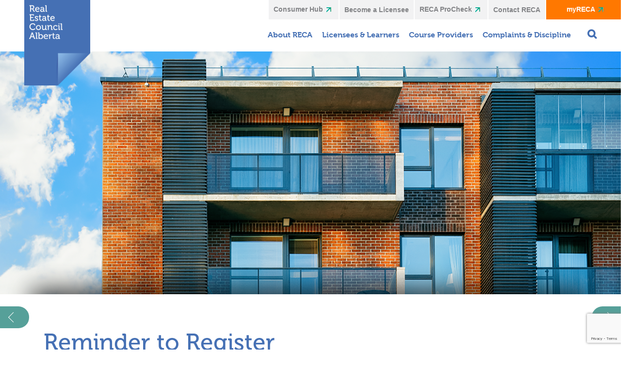

--- FILE ---
content_type: text/html; charset=UTF-8
request_url: https://www.reca.ca/2021/05/17/reminder-to-register-for-the-industry-council-engagement-session-on-may-19/
body_size: 19668
content:
<!doctype html>
<!--[if IEMobile 7 ]> <html lang="en-US"class="no-js iem7"> <![endif]-->
<!--[if lt IE 7 ]> <html lang="en-US" class="no-js ie6"> <![endif]-->
<!--[if IE 7 ]>    <html lang="en-US" class="no-js ie7"> <![endif]-->
<!--[if IE 8 ]>    <html lang="en-US" class="no-js ie8"> <![endif]-->
<!--[if (gte IE 9)|(gt IEMobile 7)|!(IEMobile)|!(IE)]><!--><html lang="en-US" class="no-js"><!--<![endif]-->
	
	<head>
    
		<meta charset="utf-8">
		<meta http-equiv="X-UA-Compatible" content="IE=edge,chrome=1">
		<title>Reminder to Register for the Industry Council Engagement Session on May 19 - RECA | RECA</title>
		<meta name="viewport" content="width=device-width, initial-scale=1.0, maximum-scale=1.0, user-scalable=no" />
		
		<!-- wordpress head functions -->
			<script type="text/javascript">function theChampLoadEvent(e){var t=window.onload;if(typeof window.onload!="function"){window.onload=e}else{window.onload=function(){t();e()}}}</script>
		<script type="text/javascript">var theChampDefaultLang = 'en_US', theChampCloseIconPath = 'https://www.reca.ca/wp-content/plugins/super-socializer/images/close.png';</script>
		<script>var theChampSiteUrl = 'https://www.reca.ca', theChampVerified = 0, theChampEmailPopup = 0, heateorSsMoreSharePopupSearchText = 'Search';</script>
			<script> var theChampFBKey = '', theChampFBLang = 'en_US', theChampFbLikeMycred = 0, theChampSsga = 0, theChampCommentNotification = 0, theChampHeateorFcmRecentComments = 0, theChampFbIosLogin = 0; </script>
						<script type="text/javascript">var theChampFBCommentUrl = 'https://www.reca.ca/2021/05/17/reminder-to-register-for-the-industry-council-engagement-session-on-may-19/'; var theChampFBCommentColor = ''; var theChampFBCommentNumPosts = ''; var theChampFBCommentWidth = '100%'; var theChampFBCommentOrderby = ''; var theChampCommentingTabs = "wordpress,facebook,disqus", theChampGpCommentsUrl = 'https://www.reca.ca/2021/05/17/reminder-to-register-for-the-industry-council-engagement-session-on-may-19/', theChampDisqusShortname = '', theChampScEnabledTabs = 'wordpress,fb', theChampScLabel = 'Leave a reply', theChampScTabLabels = {"wordpress":"Default Comments (0)","fb":"Facebook Comments","disqus":"Disqus Comments"}, theChampGpCommentsWidth = 0, theChampCommentingId = 'respond'</script>
						<script> var theChampSharingAjaxUrl = 'https://www.reca.ca/wp-admin/admin-ajax.php', heateorSsFbMessengerAPI = 'https://www.facebook.com/dialog/send?app_id=595489497242932&display=popup&link=%encoded_post_url%&redirect_uri=%encoded_post_url%',heateorSsWhatsappShareAPI = 'web', heateorSsUrlCountFetched = [], heateorSsSharesText = 'Shares', heateorSsShareText = 'Share', theChampPluginIconPath = 'https://www.reca.ca/wp-content/plugins/super-socializer/images/logo.png', theChampSaveSharesLocally = 0, theChampHorizontalSharingCountEnable = 0, theChampVerticalSharingCountEnable = 0, theChampSharingOffset = -10, theChampCounterOffset = -10, theChampMobileStickySharingEnabled = 0, heateorSsCopyLinkMessage = "Link copied.";
				</script>
			<style type="text/css">
						.the_champ_button_instagram span.the_champ_svg,a.the_champ_instagram span.the_champ_svg{background:radial-gradient(circle at 30% 107%,#fdf497 0,#fdf497 5%,#fd5949 45%,#d6249f 60%,#285aeb 90%)}
					.the_champ_horizontal_sharing .the_champ_svg,.heateor_ss_standard_follow_icons_container .the_champ_svg{
					color: #fff;
				border-width: 0px;
		border-style: solid;
		border-color: transparent;
	}
		.the_champ_horizontal_sharing .theChampTCBackground{
		color:#666;
	}
		.the_champ_horizontal_sharing span.the_champ_svg:hover,.heateor_ss_standard_follow_icons_container span.the_champ_svg:hover{
				border-color: transparent;
	}
		.the_champ_vertical_sharing span.the_champ_svg,.heateor_ss_floating_follow_icons_container span.the_champ_svg{
					color: #fff;
				border-width: 0px;
		border-style: solid;
		border-color: transparent;
	}
		.the_champ_vertical_sharing .theChampTCBackground{
		color:#666;
	}
		.the_champ_vertical_sharing span.the_champ_svg:hover,.heateor_ss_floating_follow_icons_container span.the_champ_svg:hover{
						border-color: transparent;
		}
	@media screen and (max-width:783px){.the_champ_vertical_sharing{display:none!important}}</style>
	<meta name='robots' content='index, follow, max-image-preview:large, max-snippet:-1, max-video-preview:-1' />
	<style>img:is([sizes="auto" i], [sizes^="auto," i]) { contain-intrinsic-size: 3000px 1500px }</style>
	
	<!-- This site is optimized with the Yoast SEO plugin v24.5 - https://yoast.com/wordpress/plugins/seo/ -->
	<link rel="canonical" href="https://www.reca.ca/2021/05/17/reminder-to-register-for-the-industry-council-engagement-session-on-may-19/" />
	<meta property="og:locale" content="en_US" />
	<meta property="og:type" content="article" />
	<meta property="og:title" content="Reminder to Register for the Industry Council Engagement Session on May 19 - RECA" />
	<meta property="og:description" content="Are you registered for the upcoming Residential Property Manager Industry Council engagement session? Wednesday May 19, 2021 – 9 a.m. MT on Zoom Register Now Your Residential Property Manager Industry Council invites you to attend an online engagement session to learn about: what the Industry Council has been up to what the current priorities are [&hellip;]" />
	<meta property="og:url" content="https://www.reca.ca/2021/05/17/reminder-to-register-for-the-industry-council-engagement-session-on-may-19/" />
	<meta property="og:site_name" content="RECA" />
	<meta property="article:publisher" content="https://www.facebook.com/reca.comm" />
	<meta property="article:published_time" content="2021-05-17T22:24:44+00:00" />
	<meta property="article:modified_time" content="2021-05-25T16:48:48+00:00" />
	<meta property="og:image" content="https://www.reca.ca/wp-content/uploads/2021/03/exterior-brick-condo.png" />
	<meta property="og:image:width" content="1200" />
	<meta property="og:image:height" content="469" />
	<meta property="og:image:type" content="image/png" />
	<meta name="author" content="Svetanova Shelley" />
	<meta name="twitter:card" content="summary_large_image" />
	<meta name="twitter:creator" content="@RECA" />
	<meta name="twitter:site" content="@RECA" />
	<script type="application/ld+json" class="yoast-schema-graph">{"@context":"https://schema.org","@graph":[{"@type":"Article","@id":"https://www.reca.ca/2021/05/17/reminder-to-register-for-the-industry-council-engagement-session-on-may-19/#article","isPartOf":{"@id":"https://www.reca.ca/2021/05/17/reminder-to-register-for-the-industry-council-engagement-session-on-may-19/"},"author":{"name":"Svetanova Shelley","@id":"https://www.reca.ca/#/schema/person/96e2d217b360c069a15d3493774bbd52"},"headline":"Reminder to Register for the Industry Council Engagement Session on May 19","datePublished":"2021-05-17T22:24:44+00:00","dateModified":"2021-05-25T16:48:48+00:00","mainEntityOfPage":{"@id":"https://www.reca.ca/2021/05/17/reminder-to-register-for-the-industry-council-engagement-session-on-may-19/"},"wordCount":116,"publisher":{"@id":"https://www.reca.ca/#organization"},"image":{"@id":"https://www.reca.ca/2021/05/17/reminder-to-register-for-the-industry-council-engagement-session-on-may-19/#primaryimage"},"thumbnailUrl":"https://www.reca.ca/wp-content/uploads/2021/03/exterior-brick-condo.png","keywords":["condominium managers","property managers","stakeholder engagement"],"articleSection":["News","Residential Property Management"],"inLanguage":"en-US"},{"@type":"WebPage","@id":"https://www.reca.ca/2021/05/17/reminder-to-register-for-the-industry-council-engagement-session-on-may-19/","url":"https://www.reca.ca/2021/05/17/reminder-to-register-for-the-industry-council-engagement-session-on-may-19/","name":"Reminder to Register for the Industry Council Engagement Session on May 19 - RECA","isPartOf":{"@id":"https://www.reca.ca/#website"},"primaryImageOfPage":{"@id":"https://www.reca.ca/2021/05/17/reminder-to-register-for-the-industry-council-engagement-session-on-may-19/#primaryimage"},"image":{"@id":"https://www.reca.ca/2021/05/17/reminder-to-register-for-the-industry-council-engagement-session-on-may-19/#primaryimage"},"thumbnailUrl":"https://www.reca.ca/wp-content/uploads/2021/03/exterior-brick-condo.png","datePublished":"2021-05-17T22:24:44+00:00","dateModified":"2021-05-25T16:48:48+00:00","breadcrumb":{"@id":"https://www.reca.ca/2021/05/17/reminder-to-register-for-the-industry-council-engagement-session-on-may-19/#breadcrumb"},"inLanguage":"en-US","potentialAction":[{"@type":"ReadAction","target":["https://www.reca.ca/2021/05/17/reminder-to-register-for-the-industry-council-engagement-session-on-may-19/"]}]},{"@type":"ImageObject","inLanguage":"en-US","@id":"https://www.reca.ca/2021/05/17/reminder-to-register-for-the-industry-council-engagement-session-on-may-19/#primaryimage","url":"https://www.reca.ca/wp-content/uploads/2021/03/exterior-brick-condo.png","contentUrl":"https://www.reca.ca/wp-content/uploads/2021/03/exterior-brick-condo.png","width":1200,"height":469,"caption":"exterior of a brick apartment-style condo"},{"@type":"BreadcrumbList","@id":"https://www.reca.ca/2021/05/17/reminder-to-register-for-the-industry-council-engagement-session-on-may-19/#breadcrumb","itemListElement":[{"@type":"ListItem","position":1,"name":"Home","item":"https://www.reca.ca/"},{"@type":"ListItem","position":2,"name":"Reminder to Register for the Industry Council Engagement Session on May 19"}]},{"@type":"WebSite","@id":"https://www.reca.ca/#website","url":"https://www.reca.ca/","name":"RECA","description":"RECA regulates real estate industry professionals in Alberta","publisher":{"@id":"https://www.reca.ca/#organization"},"potentialAction":[{"@type":"SearchAction","target":{"@type":"EntryPoint","urlTemplate":"https://www.reca.ca/?s={search_term_string}"},"query-input":{"@type":"PropertyValueSpecification","valueRequired":true,"valueName":"search_term_string"}}],"inLanguage":"en-US"},{"@type":"Organization","@id":"https://www.reca.ca/#organization","name":"Real Estate Council of Alberta","url":"https://www.reca.ca/","logo":{"@type":"ImageObject","inLanguage":"en-US","@id":"https://www.reca.ca/#/schema/logo/image/","url":"https://www.reca.ca/wp-content/uploads/2018/07/RECA_Licensed-and-regulated_RGB-1.jpg","contentUrl":"https://www.reca.ca/wp-content/uploads/2018/07/RECA_Licensed-and-regulated_RGB-1.jpg","width":717,"height":1024,"caption":"Real Estate Council of Alberta"},"image":{"@id":"https://www.reca.ca/#/schema/logo/image/"},"sameAs":["https://www.facebook.com/reca.comm","https://x.com/RECA","https://www.instagram.com/explore/locations/1031358865/real-estate-council-of-alberta/?hl=en","https://ca.linkedin.com/company/real-estate-council-of-alberta","https://www.youtube.com/user/RECAAdmin"]},{"@type":"Person","@id":"https://www.reca.ca/#/schema/person/96e2d217b360c069a15d3493774bbd52","name":"Svetanova Shelley","sameAs":["http://reca.ca"],"url":"https://www.reca.ca/author/shelley/"}]}</script>
	<!-- / Yoast SEO plugin. -->


<link rel='dns-prefetch' href='//code.jquery.com' />
<link rel='dns-prefetch' href='//www.reca.ca' />
<link rel='dns-prefetch' href='//www.google.com' />
<script type="text/javascript">
/* <![CDATA[ */
window._wpemojiSettings = {"baseUrl":"https:\/\/s.w.org\/images\/core\/emoji\/15.0.3\/72x72\/","ext":".png","svgUrl":"https:\/\/s.w.org\/images\/core\/emoji\/15.0.3\/svg\/","svgExt":".svg","source":{"concatemoji":"https:\/\/www.reca.ca\/wp-includes\/js\/wp-emoji-release.min.js?ver=6.7.2"}};
/*! This file is auto-generated */
!function(i,n){var o,s,e;function c(e){try{var t={supportTests:e,timestamp:(new Date).valueOf()};sessionStorage.setItem(o,JSON.stringify(t))}catch(e){}}function p(e,t,n){e.clearRect(0,0,e.canvas.width,e.canvas.height),e.fillText(t,0,0);var t=new Uint32Array(e.getImageData(0,0,e.canvas.width,e.canvas.height).data),r=(e.clearRect(0,0,e.canvas.width,e.canvas.height),e.fillText(n,0,0),new Uint32Array(e.getImageData(0,0,e.canvas.width,e.canvas.height).data));return t.every(function(e,t){return e===r[t]})}function u(e,t,n){switch(t){case"flag":return n(e,"\ud83c\udff3\ufe0f\u200d\u26a7\ufe0f","\ud83c\udff3\ufe0f\u200b\u26a7\ufe0f")?!1:!n(e,"\ud83c\uddfa\ud83c\uddf3","\ud83c\uddfa\u200b\ud83c\uddf3")&&!n(e,"\ud83c\udff4\udb40\udc67\udb40\udc62\udb40\udc65\udb40\udc6e\udb40\udc67\udb40\udc7f","\ud83c\udff4\u200b\udb40\udc67\u200b\udb40\udc62\u200b\udb40\udc65\u200b\udb40\udc6e\u200b\udb40\udc67\u200b\udb40\udc7f");case"emoji":return!n(e,"\ud83d\udc26\u200d\u2b1b","\ud83d\udc26\u200b\u2b1b")}return!1}function f(e,t,n){var r="undefined"!=typeof WorkerGlobalScope&&self instanceof WorkerGlobalScope?new OffscreenCanvas(300,150):i.createElement("canvas"),a=r.getContext("2d",{willReadFrequently:!0}),o=(a.textBaseline="top",a.font="600 32px Arial",{});return e.forEach(function(e){o[e]=t(a,e,n)}),o}function t(e){var t=i.createElement("script");t.src=e,t.defer=!0,i.head.appendChild(t)}"undefined"!=typeof Promise&&(o="wpEmojiSettingsSupports",s=["flag","emoji"],n.supports={everything:!0,everythingExceptFlag:!0},e=new Promise(function(e){i.addEventListener("DOMContentLoaded",e,{once:!0})}),new Promise(function(t){var n=function(){try{var e=JSON.parse(sessionStorage.getItem(o));if("object"==typeof e&&"number"==typeof e.timestamp&&(new Date).valueOf()<e.timestamp+604800&&"object"==typeof e.supportTests)return e.supportTests}catch(e){}return null}();if(!n){if("undefined"!=typeof Worker&&"undefined"!=typeof OffscreenCanvas&&"undefined"!=typeof URL&&URL.createObjectURL&&"undefined"!=typeof Blob)try{var e="postMessage("+f.toString()+"("+[JSON.stringify(s),u.toString(),p.toString()].join(",")+"));",r=new Blob([e],{type:"text/javascript"}),a=new Worker(URL.createObjectURL(r),{name:"wpTestEmojiSupports"});return void(a.onmessage=function(e){c(n=e.data),a.terminate(),t(n)})}catch(e){}c(n=f(s,u,p))}t(n)}).then(function(e){for(var t in e)n.supports[t]=e[t],n.supports.everything=n.supports.everything&&n.supports[t],"flag"!==t&&(n.supports.everythingExceptFlag=n.supports.everythingExceptFlag&&n.supports[t]);n.supports.everythingExceptFlag=n.supports.everythingExceptFlag&&!n.supports.flag,n.DOMReady=!1,n.readyCallback=function(){n.DOMReady=!0}}).then(function(){return e}).then(function(){var e;n.supports.everything||(n.readyCallback(),(e=n.source||{}).concatemoji?t(e.concatemoji):e.wpemoji&&e.twemoji&&(t(e.twemoji),t(e.wpemoji)))}))}((window,document),window._wpemojiSettings);
/* ]]> */
</script>
<style id='wp-emoji-styles-inline-css' type='text/css'>

	img.wp-smiley, img.emoji {
		display: inline !important;
		border: none !important;
		box-shadow: none !important;
		height: 1em !important;
		width: 1em !important;
		margin: 0 0.07em !important;
		vertical-align: -0.1em !important;
		background: none !important;
		padding: 0 !important;
	}
</style>
<link rel='stylesheet' id='wp-block-library-css' href='https://www.reca.ca/wp-includes/css/dist/block-library/style.min.css?ver=6.7.2' type='text/css' media='all' />
<style id='classic-theme-styles-inline-css' type='text/css'>
/*! This file is auto-generated */
.wp-block-button__link{color:#fff;background-color:#32373c;border-radius:9999px;box-shadow:none;text-decoration:none;padding:calc(.667em + 2px) calc(1.333em + 2px);font-size:1.125em}.wp-block-file__button{background:#32373c;color:#fff;text-decoration:none}
</style>
<style id='global-styles-inline-css' type='text/css'>
:root{--wp--preset--aspect-ratio--square: 1;--wp--preset--aspect-ratio--4-3: 4/3;--wp--preset--aspect-ratio--3-4: 3/4;--wp--preset--aspect-ratio--3-2: 3/2;--wp--preset--aspect-ratio--2-3: 2/3;--wp--preset--aspect-ratio--16-9: 16/9;--wp--preset--aspect-ratio--9-16: 9/16;--wp--preset--color--black: #000000;--wp--preset--color--cyan-bluish-gray: #abb8c3;--wp--preset--color--white: #ffffff;--wp--preset--color--pale-pink: #f78da7;--wp--preset--color--vivid-red: #cf2e2e;--wp--preset--color--luminous-vivid-orange: #ff6900;--wp--preset--color--luminous-vivid-amber: #fcb900;--wp--preset--color--light-green-cyan: #7bdcb5;--wp--preset--color--vivid-green-cyan: #00d084;--wp--preset--color--pale-cyan-blue: #8ed1fc;--wp--preset--color--vivid-cyan-blue: #0693e3;--wp--preset--color--vivid-purple: #9b51e0;--wp--preset--gradient--vivid-cyan-blue-to-vivid-purple: linear-gradient(135deg,rgba(6,147,227,1) 0%,rgb(155,81,224) 100%);--wp--preset--gradient--light-green-cyan-to-vivid-green-cyan: linear-gradient(135deg,rgb(122,220,180) 0%,rgb(0,208,130) 100%);--wp--preset--gradient--luminous-vivid-amber-to-luminous-vivid-orange: linear-gradient(135deg,rgba(252,185,0,1) 0%,rgba(255,105,0,1) 100%);--wp--preset--gradient--luminous-vivid-orange-to-vivid-red: linear-gradient(135deg,rgba(255,105,0,1) 0%,rgb(207,46,46) 100%);--wp--preset--gradient--very-light-gray-to-cyan-bluish-gray: linear-gradient(135deg,rgb(238,238,238) 0%,rgb(169,184,195) 100%);--wp--preset--gradient--cool-to-warm-spectrum: linear-gradient(135deg,rgb(74,234,220) 0%,rgb(151,120,209) 20%,rgb(207,42,186) 40%,rgb(238,44,130) 60%,rgb(251,105,98) 80%,rgb(254,248,76) 100%);--wp--preset--gradient--blush-light-purple: linear-gradient(135deg,rgb(255,206,236) 0%,rgb(152,150,240) 100%);--wp--preset--gradient--blush-bordeaux: linear-gradient(135deg,rgb(254,205,165) 0%,rgb(254,45,45) 50%,rgb(107,0,62) 100%);--wp--preset--gradient--luminous-dusk: linear-gradient(135deg,rgb(255,203,112) 0%,rgb(199,81,192) 50%,rgb(65,88,208) 100%);--wp--preset--gradient--pale-ocean: linear-gradient(135deg,rgb(255,245,203) 0%,rgb(182,227,212) 50%,rgb(51,167,181) 100%);--wp--preset--gradient--electric-grass: linear-gradient(135deg,rgb(202,248,128) 0%,rgb(113,206,126) 100%);--wp--preset--gradient--midnight: linear-gradient(135deg,rgb(2,3,129) 0%,rgb(40,116,252) 100%);--wp--preset--font-size--small: 13px;--wp--preset--font-size--medium: 20px;--wp--preset--font-size--large: 36px;--wp--preset--font-size--x-large: 42px;--wp--preset--spacing--20: 0.44rem;--wp--preset--spacing--30: 0.67rem;--wp--preset--spacing--40: 1rem;--wp--preset--spacing--50: 1.5rem;--wp--preset--spacing--60: 2.25rem;--wp--preset--spacing--70: 3.38rem;--wp--preset--spacing--80: 5.06rem;--wp--preset--shadow--natural: 6px 6px 9px rgba(0, 0, 0, 0.2);--wp--preset--shadow--deep: 12px 12px 50px rgba(0, 0, 0, 0.4);--wp--preset--shadow--sharp: 6px 6px 0px rgba(0, 0, 0, 0.2);--wp--preset--shadow--outlined: 6px 6px 0px -3px rgba(255, 255, 255, 1), 6px 6px rgba(0, 0, 0, 1);--wp--preset--shadow--crisp: 6px 6px 0px rgba(0, 0, 0, 1);}:where(.is-layout-flex){gap: 0.5em;}:where(.is-layout-grid){gap: 0.5em;}body .is-layout-flex{display: flex;}.is-layout-flex{flex-wrap: wrap;align-items: center;}.is-layout-flex > :is(*, div){margin: 0;}body .is-layout-grid{display: grid;}.is-layout-grid > :is(*, div){margin: 0;}:where(.wp-block-columns.is-layout-flex){gap: 2em;}:where(.wp-block-columns.is-layout-grid){gap: 2em;}:where(.wp-block-post-template.is-layout-flex){gap: 1.25em;}:where(.wp-block-post-template.is-layout-grid){gap: 1.25em;}.has-black-color{color: var(--wp--preset--color--black) !important;}.has-cyan-bluish-gray-color{color: var(--wp--preset--color--cyan-bluish-gray) !important;}.has-white-color{color: var(--wp--preset--color--white) !important;}.has-pale-pink-color{color: var(--wp--preset--color--pale-pink) !important;}.has-vivid-red-color{color: var(--wp--preset--color--vivid-red) !important;}.has-luminous-vivid-orange-color{color: var(--wp--preset--color--luminous-vivid-orange) !important;}.has-luminous-vivid-amber-color{color: var(--wp--preset--color--luminous-vivid-amber) !important;}.has-light-green-cyan-color{color: var(--wp--preset--color--light-green-cyan) !important;}.has-vivid-green-cyan-color{color: var(--wp--preset--color--vivid-green-cyan) !important;}.has-pale-cyan-blue-color{color: var(--wp--preset--color--pale-cyan-blue) !important;}.has-vivid-cyan-blue-color{color: var(--wp--preset--color--vivid-cyan-blue) !important;}.has-vivid-purple-color{color: var(--wp--preset--color--vivid-purple) !important;}.has-black-background-color{background-color: var(--wp--preset--color--black) !important;}.has-cyan-bluish-gray-background-color{background-color: var(--wp--preset--color--cyan-bluish-gray) !important;}.has-white-background-color{background-color: var(--wp--preset--color--white) !important;}.has-pale-pink-background-color{background-color: var(--wp--preset--color--pale-pink) !important;}.has-vivid-red-background-color{background-color: var(--wp--preset--color--vivid-red) !important;}.has-luminous-vivid-orange-background-color{background-color: var(--wp--preset--color--luminous-vivid-orange) !important;}.has-luminous-vivid-amber-background-color{background-color: var(--wp--preset--color--luminous-vivid-amber) !important;}.has-light-green-cyan-background-color{background-color: var(--wp--preset--color--light-green-cyan) !important;}.has-vivid-green-cyan-background-color{background-color: var(--wp--preset--color--vivid-green-cyan) !important;}.has-pale-cyan-blue-background-color{background-color: var(--wp--preset--color--pale-cyan-blue) !important;}.has-vivid-cyan-blue-background-color{background-color: var(--wp--preset--color--vivid-cyan-blue) !important;}.has-vivid-purple-background-color{background-color: var(--wp--preset--color--vivid-purple) !important;}.has-black-border-color{border-color: var(--wp--preset--color--black) !important;}.has-cyan-bluish-gray-border-color{border-color: var(--wp--preset--color--cyan-bluish-gray) !important;}.has-white-border-color{border-color: var(--wp--preset--color--white) !important;}.has-pale-pink-border-color{border-color: var(--wp--preset--color--pale-pink) !important;}.has-vivid-red-border-color{border-color: var(--wp--preset--color--vivid-red) !important;}.has-luminous-vivid-orange-border-color{border-color: var(--wp--preset--color--luminous-vivid-orange) !important;}.has-luminous-vivid-amber-border-color{border-color: var(--wp--preset--color--luminous-vivid-amber) !important;}.has-light-green-cyan-border-color{border-color: var(--wp--preset--color--light-green-cyan) !important;}.has-vivid-green-cyan-border-color{border-color: var(--wp--preset--color--vivid-green-cyan) !important;}.has-pale-cyan-blue-border-color{border-color: var(--wp--preset--color--pale-cyan-blue) !important;}.has-vivid-cyan-blue-border-color{border-color: var(--wp--preset--color--vivid-cyan-blue) !important;}.has-vivid-purple-border-color{border-color: var(--wp--preset--color--vivid-purple) !important;}.has-vivid-cyan-blue-to-vivid-purple-gradient-background{background: var(--wp--preset--gradient--vivid-cyan-blue-to-vivid-purple) !important;}.has-light-green-cyan-to-vivid-green-cyan-gradient-background{background: var(--wp--preset--gradient--light-green-cyan-to-vivid-green-cyan) !important;}.has-luminous-vivid-amber-to-luminous-vivid-orange-gradient-background{background: var(--wp--preset--gradient--luminous-vivid-amber-to-luminous-vivid-orange) !important;}.has-luminous-vivid-orange-to-vivid-red-gradient-background{background: var(--wp--preset--gradient--luminous-vivid-orange-to-vivid-red) !important;}.has-very-light-gray-to-cyan-bluish-gray-gradient-background{background: var(--wp--preset--gradient--very-light-gray-to-cyan-bluish-gray) !important;}.has-cool-to-warm-spectrum-gradient-background{background: var(--wp--preset--gradient--cool-to-warm-spectrum) !important;}.has-blush-light-purple-gradient-background{background: var(--wp--preset--gradient--blush-light-purple) !important;}.has-blush-bordeaux-gradient-background{background: var(--wp--preset--gradient--blush-bordeaux) !important;}.has-luminous-dusk-gradient-background{background: var(--wp--preset--gradient--luminous-dusk) !important;}.has-pale-ocean-gradient-background{background: var(--wp--preset--gradient--pale-ocean) !important;}.has-electric-grass-gradient-background{background: var(--wp--preset--gradient--electric-grass) !important;}.has-midnight-gradient-background{background: var(--wp--preset--gradient--midnight) !important;}.has-small-font-size{font-size: var(--wp--preset--font-size--small) !important;}.has-medium-font-size{font-size: var(--wp--preset--font-size--medium) !important;}.has-large-font-size{font-size: var(--wp--preset--font-size--large) !important;}.has-x-large-font-size{font-size: var(--wp--preset--font-size--x-large) !important;}
:where(.wp-block-post-template.is-layout-flex){gap: 1.25em;}:where(.wp-block-post-template.is-layout-grid){gap: 1.25em;}
:where(.wp-block-columns.is-layout-flex){gap: 2em;}:where(.wp-block-columns.is-layout-grid){gap: 2em;}
:root :where(.wp-block-pullquote){font-size: 1.5em;line-height: 1.6;}
</style>
<link rel='stylesheet' id='cc-nested-ol-css' href='https://www.reca.ca/wp-content/plugins/nested-ordered-lists/css/nested-ol.css?ver=1.3.0' type='text/css' media='all' />
<link rel='stylesheet' id='select2-css' href='https://www.reca.ca/wp-content/themes/reca/assets/select2/select2.min.css?ver=6.7.2' type='text/css' media='all' />
<link rel='stylesheet' id='tether-css' href='https://www.reca.ca/wp-content/themes/reca/assets/vendor/tether/dist/css/tether.min.css' type='text/css' media='all' />
<link rel='stylesheet' id='bootstrap-css' href='https://www.reca.ca/wp-content/themes/reca/assets/vendor/twbs/bootstrap/dist/css/bootstrap.min.css' type='text/css' media='all' />
<link rel='stylesheet' id='font-awesome-css' href='https://www.reca.ca/wp-content/themes/reca/assets/vendor/components-font-awesome/css/font-awesome.css' type='text/css' media='all' />
<link rel='stylesheet' id='slick-theme-css' href='https://www.reca.ca/wp-content/themes/reca/assets/vendor/slick-carousel/slick/slick-theme.css?ver=6.7.2' type='text/css' media='all' />
<link rel='stylesheet' id='slick-css-css' href='https://www.reca.ca/wp-content/themes/reca/assets/vendor/slick-carousel/slick/slick.css?ver=6.7.2' type='text/css' media='all' />
<link rel='stylesheet' id='main-css' href='https://www.reca.ca/wp-content/themes/reca/assets/css/main.min.css?ver=1.01' type='text/css' media='all' />
<link rel='stylesheet' id='the_champ_frontend_css-css' href='https://www.reca.ca/wp-content/plugins/super-socializer/css/front.css?ver=7.14.2' type='text/css' media='all' />
<link rel='stylesheet' id='tablepress-default-css' href='https://www.reca.ca/wp-content/tablepress-combined.min.css?ver=21' type='text/css' media='all' />
<link rel='stylesheet' id='searchwp-forms-css' href='https://www.reca.ca/wp-content/plugins/searchwp/assets/css/frontend/search-forms.min.css?ver=4.4.0' type='text/css' media='all' />
<link rel='stylesheet' id='shiftnav-css' href='https://www.reca.ca/wp-content/plugins/shiftnav-pro/pro/assets/css/shiftnav.min.css?ver=1.8' type='text/css' media='all' />
<link rel='stylesheet' id='ubermenu-css' href='https://www.reca.ca/wp-content/plugins/ubermenu/pro/assets/css/ubermenu.min.css?ver=3.8.3' type='text/css' media='all' />
<link rel='stylesheet' id='ubermenu-black-white-2-css' href='https://www.reca.ca/wp-content/plugins/ubermenu/assets/css/skins/blackwhite2.css?ver=6.7.2' type='text/css' media='all' />
<link rel='stylesheet' id='ubermenu-font-awesome-all-css' href='https://www.reca.ca/wp-content/plugins/ubermenu/assets/fontawesome/css/all.min.css?ver=6.7.2' type='text/css' media='all' />
<link rel='stylesheet' id='shiftnav-font-awesome-css' href='https://www.reca.ca/wp-content/plugins/shiftnav-pro/assets/css/fontawesome/css/font-awesome.min.css?ver=1.8' type='text/css' media='all' />
<script type="text/javascript" src="//code.jquery.com/jquery-2.2.4.min.js?ver=2.2.4" id="jquery-js"></script>
<script type="text/javascript" src="https://www.reca.ca/wp-content/themes/reca/assets/vendor/tether/dist/js/tether.min.js?ver=6.7.2" id="tether-js-js"></script>
<script type="text/javascript" src="https://www.reca.ca/wp-content/themes/reca/assets/vendor/twbs/bootstrap/dist/js/bootstrap.min.js?ver=6.7.2" id="bootstrap-js-js"></script>
<link rel="https://api.w.org/" href="https://www.reca.ca/wp-json/" /><link rel="alternate" title="JSON" type="application/json" href="https://www.reca.ca/wp-json/wp/v2/posts/13512" /><link rel='shortlink' href='https://www.reca.ca/?p=13512' />
<link rel="alternate" title="oEmbed (JSON)" type="application/json+oembed" href="https://www.reca.ca/wp-json/oembed/1.0/embed?url=https%3A%2F%2Fwww.reca.ca%2F2021%2F05%2F17%2Freminder-to-register-for-the-industry-council-engagement-session-on-may-19%2F" />
<link rel="alternate" title="oEmbed (XML)" type="text/xml+oembed" href="https://www.reca.ca/wp-json/oembed/1.0/embed?url=https%3A%2F%2Fwww.reca.ca%2F2021%2F05%2F17%2Freminder-to-register-for-the-industry-council-engagement-session-on-may-19%2F&#038;format=xml" />

		<!-- ShiftNav CSS
	================================================================ -->
		<style type="text/css" id="shiftnav-dynamic-css">
				@media only screen and (min-width:1050px){ #shiftnav-toggle-main, .shiftnav-toggle-mobile{ display:none; } .shiftnav-wrap { padding-top:0 !important; } }
	@media only screen and (max-width:1049px){ #header-container{ display:none !important; } }

/** ShiftNav Custom Menu Styles (Customizer) **/
/* togglebar */
#shiftnav-toggle-main { color:#000000; }
/* shiftnav-main */
.shiftnav.shiftnav-shiftnav-main { background:#56a099; color:#ffffff; }
.shiftnav.shiftnav-shiftnav-main .shiftnav-site-title { color:#ffffff; }
.shiftnav.shiftnav-shiftnav-main ul.shiftnav-menu li.menu-item > .shiftnav-target { background:#56a099; color:#ffffff; }
.shiftnav.shiftnav-shiftnav-main ul.shiftnav-menu li.menu-item.shiftnav-active > .shiftnav-target, .shiftnav.shiftnav-shiftnav-main ul.shiftnav-menu li.menu-item.shiftnav-in-transition > .shiftnav-target, .shiftnav.shiftnav-shiftnav-main ul.shiftnav-menu.shiftnav-active-on-hover li.menu-item > .shiftnav-target:hover, .shiftnav.shiftnav-shiftnav-main ul.shiftnav-menu.shiftnav-active-highlight li.menu-item > .shiftnav-target:active { background:#56a099; color:#ffffff; }
.shiftnav.shiftnav-shiftnav-main ul.shiftnav-menu li.menu-item.current-menu-item > .shiftnav-target, .shiftnav.shiftnav-shiftnav-main ul.shiftnav-menu li.menu-item ul.sub-menu .current-menu-item > .shiftnav-target, .shiftnav.shiftnav-shiftnav-main ul.shiftnav-menu > li.shiftnav-sub-accordion.current-menu-ancestor > .shiftnav-target, .shiftnav.shiftnav-shiftnav-main ul.shiftnav-menu > li.shiftnav-sub-shift.current-menu-ancestor > .shiftnav-target { background:#56a099; color:#ffffff; }
.shiftnav.shiftnav-shiftnav-main ul.shiftnav-menu li.shiftnav-retract .shiftnav-target { text-align:right; }
.shiftnav.shiftnav-shiftnav-main ul.shiftnav-menu ul.sub-menu { background:#56a099; }
.shiftnav.shiftnav-shiftnav-main ul.shiftnav-menu ul.sub-menu li.menu-item > .shiftnav-target { background:#56a099; color:#ffffff; }

/* Status: Loaded from Transient */
		</style>
		<!-- end ShiftNav CSS -->

	<style id="ubermenu-custom-generated-css">
/** Font Awesome 4 Compatibility **/
.fa{font-style:normal;font-variant:normal;font-weight:normal;font-family:FontAwesome;}

/** UberMenu Custom Menu Styles (Customizer) **/
/* main */
 .ubermenu-main .ubermenu-item .ubermenu-submenu-drop { -webkit-transition-duration:.1s; -ms-transition-duration:.1s; transition-duration:.1s; }
 .ubermenu-main { background:#ffffff; border:1px solid #ffffff; }
 .ubermenu-main .ubermenu-item-level-0 > .ubermenu-target { font-size:20px; }
 .ubermenu.ubermenu-main .ubermenu-item-level-0:hover > .ubermenu-target, .ubermenu-main .ubermenu-item-level-0.ubermenu-active > .ubermenu-target { color:#ffffff; }


/* Status: Loaded from Transient */

</style>		<script>
			document.documentElement.className = document.documentElement.className.replace('no-js', 'js');
		</script>
				<style>
			.no-js img.lazyload {
				display: none;
			}

			figure.wp-block-image img.lazyloading {
				min-width: 150px;
			}

						.lazyload, .lazyloading {
				opacity: 0;
			}

			.lazyloaded {
				opacity: 1;
				transition: opacity 400ms;
				transition-delay: 0ms;
			}

					</style>
		<link rel="icon" href="https://www.reca.ca/wp-content/uploads/2018/12/cropped-logo-small-32x32.jpg" sizes="32x32" />
<link rel="icon" href="https://www.reca.ca/wp-content/uploads/2018/12/cropped-logo-small-192x192.jpg" sizes="192x192" />
<link rel="apple-touch-icon" href="https://www.reca.ca/wp-content/uploads/2018/12/cropped-logo-small-180x180.jpg" />
<meta name="msapplication-TileImage" content="https://www.reca.ca/wp-content/uploads/2018/12/cropped-logo-small-270x270.jpg" />
		<style type="text/css" id="wp-custom-css">
			.gchoice input[type=checkbox], input[type=radio] {
    width: unset !important;
}

.breadcrumbs-container{
	max-height: 30px;
}

.bulletin-width{
	padding-left: 50px;
	padding-right: 50px;
}

.ask-reca-answer {
    padding-top: 80px;
    margin-top: -80px;
}

@media screen and (max-width: 1023px){
	.bulletin-width{
		padding-left: 30px;
		padding-right: 30px;
	}
}

#twitter-wrapper{
	display:none !important;
}		</style>
				<!-- end of wordpress head -->

        <script async defer type="text/javascript">
			var templateUrl = 'https://www.reca.ca';
        </script>
        <!-- Typekit -->

        <link rel=“stylesheet” href=“https://use.typekit.net/bvv3hda.css“>
        <script src="https://use.typekit.net/bvv3hda.js"></script>
        <script>try{Typekit.load({ async: false });}catch(e){}</script>
        <!-- Google Analytics -->
        <script>
			(function(i,s,o,g,r,a,m){i['GoogleAnalyticsObject']=r;i[r]=i[r]||function(){
				(i[r].q=i[r].q||[]).push(arguments)},i[r].l=1*new Date();a=s.createElement(o),
				m=s.getElementsByTagName(o)[0];a.async=1;a.src=g;m.parentNode.insertBefore(a,m)
			})(window,document,'script','https://www.google-analytics.com/analytics.js','ga');

			ga('create', 'UA-5333659-1', 'auto');
			ga('send', 'pageview');
        </script>
        <!-- End Google Analytics -->

		<!-- Global site tag (gtag.js) - Google Analytics -->
<script async src="https://www.googletagmanager.com/gtag/js?id=G-TEP3L6RZQ2"></script>
<script>
  window.dataLayer = window.dataLayer || [];
  function gtag(){dataLayer.push(arguments);}
  gtag('js', new Date());

  gtag('config', 'G-TEP3L6RZQ2');
</script>
		<!--End Global site tag (gtag.js) - Google Analytics -->
        
		<!-- Google Tag Manager -->
        <script>(function(w,d,s,l,i){w[l]=w[l]||[];w[l].push({'gtm.start':
					new Date().getTime(),event:'gtm.js'});var f=d.getElementsByTagName(s)[0],
				j=d.createElement(s),dl=l!='dataLayer'?'&l='+l:'';j.async=true;j.src=
				'https://www.googletagmanager.com/gtm.js?id='+i+dl;f.parentNode.insertBefore(j,f);
			})(window,document,'script','dataLayer','GTM-WV5P4WJ');</script>
        <!-- End Google Tag Manager -->

	</head>
	
	<body class="post-template-default single single-post postid-13512 single-format-standard nested-list reminder-to-register-for-the-industry-council-engagement-session-on-may-19">

        <!-- Google Tag Manager (noscript) -->
        <noscript><iframe src="https://www.googletagmanager.com/ns.html?id=GTM-WV5P4WJ"
                          height="0" width="0" style="display:none;visibility:hidden"></iframe></noscript>
        <!-- End Google Tag Manager (noscript) -->
		<header>
            <a href="https://www.reca.ca" ><img id="reca-logo" data-src="https://www.reca.ca/wp-content/themes/reca/assets/img/logo.png" src="[data-uri]" class="lazyload"></a>
            <div class="mobile-header-container">
                <img id="mobile-menu-icon" class="open-icon lazyload" data-src="https://www.reca.ca/wp-content/themes/reca/assets/img/mobile-menu-icon.png" src="[data-uri]" />
            </div>
		    <div class="row nopadding">
                <div id="header-container" class="col-lg-12 nopadding">
                    <!--Top nav section square boxes-->
                    <div class="row nopadding">
                        <div class="col-lg-12 nopadding" id="top-nav">
                            <!--<div id="social-wrapper">
                                <a href="http://www.twitter.com/RECA" target="_blank"><i class="fa fa-twitter"></i></a>
                                <a href="https://www.linkedin.com/company/real-estate-council-of-alberta/" target="_blank"><i class="fa fa-linkedin"></i></a>
                                <a href="https://www.facebook.com/reca.comm" target="_blank"><i class="fa fa-facebook-square"></i></a>
                            </div>-->
                            <span id="nav-subscribe"><a href="https://www.recaprotects.ca" target="_blank">Consumer Hub<img data-src='/wp-content/uploads/exticon.png' src='[data-uri]' class='lazyload' style='--smush-placeholder-width: 22px; --smush-placeholder-aspect-ratio: 22/22;'></a></span>
							<span id="nav-become">
                                <a href="/licensees-learners/licensing-renewals/new-licensees/">Become a Licensee</a>
                            </span>
                            <span id="nav-find-pro"><a href="https://reports.myreca.ca/publicsearch.aspx" target="_blank">RECA ProCheck<img data-src='/wp-content/uploads/exticon.png' src='[data-uri]' class='lazyload' style='--smush-placeholder-width: 22px; --smush-placeholder-aspect-ratio: 22/22;'></a></span>
                            <span id="nav-contact"><a href="/contact-reca/">Contact RECA</a></span>
                            <span id="nav-myReca"><a href="https://www.myreca.ca/" target="_blank">myRECA<img data-src='/wp-content/uploads/exticon.png' src='[data-uri]' class='lazyload' style='--smush-placeholder-width: 22px; --smush-placeholder-aspect-ratio: 22/22;'></a></span>
                        </div>
                    </div>
                    <div class="row nopadding">
                        <div class="col-lg-12 nopadding" id="main-nav">
	                        
<!-- UberMenu [Configuration:main] [Theme Loc:] [Integration:api] -->
<a class="ubermenu-responsive-toggle ubermenu-responsive-toggle-main ubermenu-skin-black-white-2 ubermenu-loc- ubermenu-responsive-toggle-content-align-left ubermenu-responsive-toggle-align-full " tabindex="0" data-ubermenu-target="ubermenu-main-2"   aria-label="Toggle Menu"><i class="fas fa-bars" ></i>Menu</a><nav id="ubermenu-main-2" class="ubermenu ubermenu-nojs ubermenu-main ubermenu-menu-2 ubermenu-responsive ubermenu-responsive-default ubermenu-responsive-collapse ubermenu-horizontal ubermenu-transition-none ubermenu-trigger-hover_intent ubermenu-skin-black-white-2 ubermenu-has-border ubermenu-bar-align-full ubermenu-items-align-auto ubermenu-disable-submenu-scroll ubermenu-retractors-responsive ubermenu-submenu-indicator-closes"><ul id="ubermenu-nav-main-2" class="ubermenu-nav" data-title="Main"><li id="menu-item-16" class="class-test ubermenu-item ubermenu-item-type-post_type ubermenu-item-object-page ubermenu-item-has-children ubermenu-item-16 ubermenu-item-level-0 ubermenu-column ubermenu-column-auto ubermenu-has-submenu-drop ubermenu-has-submenu-mega" ><a class="ubermenu-target ubermenu-item-layout-default ubermenu-item-layout-text_only" href="https://www.reca.ca/about-reca/" tabindex="0"><span class="ubermenu-target-title ubermenu-target-text">About RECA</span></a><ul  class="ubermenu-submenu ubermenu-submenu-id-16 ubermenu-submenu-type-auto ubermenu-submenu-type-mega ubermenu-submenu-drop ubermenu-submenu-align-full_width"  ><li id="menu-item-338" class="ubermenu-item ubermenu-item-type-custom ubermenu-item-object-ubermenu-custom ubermenu-item-338 ubermenu-item-auto ubermenu-item-header ubermenu-item-level-1 ubermenu-column ubermenu-column-auto" ><div class="ubermenu-content-block ubermenu-custom-content ubermenu-custom-content-padded menu-left-item"><div>
<div id="menu-left-img" style="background-image:inherit" data-bg-image="url(https://www.reca.ca/wp-content/uploads/2018/06/white-family-home.jpg)" class="lazyload"></div>
<div id="menu-left-content">
<h1 id="menu-left-header">RECA Videos</h1>
<p>Check out RECA's videos on mortgage fraud, financial literacy, and more...</p>
<a class="menu-button-hover" href="http://www.reca.ca/about-reca/publication-resources/videos/"><button type="button" id="view-all"  class="btn">Check them out</button></a>
</div>
</div></div></li><li class="ubermenu-item ubermenu-item-type-custom ubermenu-item-object-ubermenu-custom ubermenu-item-has-children ubermenu-item-247 ubermenu-item-level-1 ubermenu-column ubermenu-column-auto ubermenu-has-submenu-stack ubermenu-item-type-column ubermenu-column-id-247"><ul  class="ubermenu-submenu ubermenu-submenu-id-247 ubermenu-submenu-type-stack"  ><li id="menu-item-304" class="nav-container first-container ubermenu-item ubermenu-item-type-post_type ubermenu-item-object-page ubermenu-item-has-children ubermenu-item-304 ubermenu-item-auto ubermenu-item-normal ubermenu-item-level-2 ubermenu-column ubermenu-column-auto ubermenu-has-submenu-stack" ><a class="ubermenu-target ubermenu-item-layout-default ubermenu-item-layout-text_only" href="https://www.reca.ca/about-reca/our-team/board-of-directors-industry-councils/"><span class="ubermenu-target-title ubermenu-target-text">Board of Directors and Industry Councils</span></a><ul  class="ubermenu-submenu ubermenu-submenu-id-304 ubermenu-submenu-type-auto ubermenu-submenu-type-stack"  ><li id="menu-item-13186" class="nav-sub-subnav ubermenu-item ubermenu-item-type-post_type ubermenu-item-object-page ubermenu-item-13186 ubermenu-item-auto ubermenu-item-normal ubermenu-item-level-3 ubermenu-column ubermenu-column-auto" ><a class="ubermenu-target ubermenu-item-layout-default ubermenu-item-layout-text_only" href="https://www.reca.ca/about-reca/our-team/board-of-directors-industry-councils/board-of-directors/"><span class="ubermenu-target-title ubermenu-target-text">Board of Directors</span></a></li><li id="menu-item-13184" class="nav-sub-subnav ubermenu-item ubermenu-item-type-post_type ubermenu-item-object-page ubermenu-item-13184 ubermenu-item-auto ubermenu-item-normal ubermenu-item-level-3 ubermenu-column ubermenu-column-auto" ><a class="ubermenu-target ubermenu-item-layout-default ubermenu-item-layout-text_only" href="https://www.reca.ca/about-reca/our-team/board-of-directors-industry-councils/commercial-real-estate-property-management/"><span class="ubermenu-target-title ubermenu-target-text">Commercial Real Estate Broker &#038; Commercial Property Manager</span></a></li><li id="menu-item-13182" class="nav-sub-subnav ubermenu-item ubermenu-item-type-post_type ubermenu-item-object-page ubermenu-item-13182 ubermenu-item-auto ubermenu-item-normal ubermenu-item-level-3 ubermenu-column ubermenu-column-auto" ><a class="ubermenu-target ubermenu-item-layout-default ubermenu-item-layout-text_only" href="https://www.reca.ca/about-reca/our-team/board-of-directors-industry-councils/mortgage-broker/"><span class="ubermenu-target-title ubermenu-target-text">Mortgage Broker</span></a></li><li id="menu-item-13183" class="nav-sub-subnav ubermenu-item ubermenu-item-type-post_type ubermenu-item-object-page ubermenu-item-13183 ubermenu-item-auto ubermenu-item-normal ubermenu-item-level-3 ubermenu-column ubermenu-column-auto" ><a class="ubermenu-target ubermenu-item-layout-default ubermenu-item-layout-text_only" href="https://www.reca.ca/about-reca/our-team/board-of-directors-industry-councils/residential-property-management/"><span class="ubermenu-target-title ubermenu-target-text">Residential Property Manager</span></a></li><li id="menu-item-13185" class="nav-sub-subnav ubermenu-item ubermenu-item-type-post_type ubermenu-item-object-page ubermenu-item-has-children ubermenu-item-13185 ubermenu-item-auto ubermenu-item-normal ubermenu-item-level-3 ubermenu-column ubermenu-column-auto ubermenu-has-submenu-stack" ><a class="ubermenu-target ubermenu-item-layout-default ubermenu-item-layout-text_only" href="https://www.reca.ca/about-reca/our-team/board-of-directors-industry-councils/residential-real-estate/"><span class="ubermenu-target-title ubermenu-target-text">Residential Real Estate Broker</span></a><ul  class="ubermenu-submenu ubermenu-submenu-id-13185 ubermenu-submenu-type-auto ubermenu-submenu-type-stack"  ><li id="menu-item-26416" class="ubermenu-item ubermenu-item-type-post_type ubermenu-item-object-page ubermenu-item-26416 ubermenu-item-auto ubermenu-item-normal ubermenu-item-level-4 ubermenu-column ubermenu-column-auto" ><a class="ubermenu-target ubermenu-item-layout-default ubermenu-item-layout-text_only" href="https://www.reca.ca/about-reca/our-team/board-of-directors-industry-councils/elections/"><span class="ubermenu-target-title ubermenu-target-text">2025 Industry Council Election Results</span></a></li></ul></li></ul></li><li id="menu-item-252" class="nav-container first-container ubermenu-item ubermenu-item-type-post_type ubermenu-item-object-page ubermenu-item-has-children ubermenu-item-252 ubermenu-item-auto ubermenu-item-normal ubermenu-item-level-2 ubermenu-column ubermenu-column-auto ubermenu-has-submenu-stack" ><a class="ubermenu-target ubermenu-item-layout-default ubermenu-item-layout-text_only" href="https://www.reca.ca/about-reca/what-reca-does/"><span class="ubermenu-target-title ubermenu-target-text">What RECA Does</span></a><ul  class="ubermenu-submenu ubermenu-submenu-id-252 ubermenu-submenu-type-auto ubermenu-submenu-type-stack"  ><li id="menu-item-17082" class="nav-sub-subnav ubermenu-item ubermenu-item-type-post_type ubermenu-item-object-page ubermenu-item-17082 ubermenu-item-auto ubermenu-item-normal ubermenu-item-level-3 ubermenu-column ubermenu-column-auto" ><a class="ubermenu-target ubermenu-target-with-image ubermenu-item-layout-image_right" href="https://www.recaprotects.ca/how-we-protect/"><img class="ubermenu-image ubermenu-image-size-full lazyload" data-src="https://www.reca.ca/wp-content/uploads/2025/05/exticon.png" width="22" height="22" alt="" src="[data-uri]" style="--smush-placeholder-width: 22px; --smush-placeholder-aspect-ratio: 22/22;" /><span class="ubermenu-target-title ubermenu-target-text">For Consumers</span></a><div class="ubermenu-content-block ubermenu-custom-content"><style>
.ubermenu .ubermenu-item-layout-image_right>.ubermenu-image {
    float: right;
    margin-right: 250px !important;
}
</style></div></li><li id="menu-item-3406" class="nav-sub-subnav ubermenu-item ubermenu-item-type-post_type ubermenu-item-object-page ubermenu-item-3406 ubermenu-item-auto ubermenu-item-normal ubermenu-item-level-3 ubermenu-column ubermenu-column-auto" ><a class="ubermenu-target ubermenu-item-layout-default ubermenu-item-layout-text_only" href="https://www.reca.ca/about-reca/what-reca-does/for-licensees/"><span class="ubermenu-target-title ubermenu-target-text">For Licensees</span></a></li></ul></li></ul></li><li class="ubermenu-item ubermenu-item-type-custom ubermenu-item-object-ubermenu-custom ubermenu-item-has-children ubermenu-item-248 ubermenu-item-level-1 ubermenu-column ubermenu-column-auto ubermenu-has-submenu-stack ubermenu-item-type-column ubermenu-column-id-248"><ul  class="ubermenu-submenu ubermenu-submenu-id-248 ubermenu-submenu-type-stack"  ><li id="menu-item-297" class="nav-container ubermenu-item ubermenu-item-type-post_type ubermenu-item-object-page ubermenu-item-has-children ubermenu-item-297 ubermenu-item-auto ubermenu-item-normal ubermenu-item-level-2 ubermenu-column ubermenu-column-auto ubermenu-has-submenu-stack" ><a class="ubermenu-target ubermenu-item-layout-default ubermenu-item-layout-text_only" href="https://www.reca.ca/about-reca/how-reca-operates/"><span class="ubermenu-target-title ubermenu-target-text">How RECA Operates</span></a><ul  class="ubermenu-submenu ubermenu-submenu-id-297 ubermenu-submenu-type-auto ubermenu-submenu-type-stack"  ><li id="menu-item-298" class="nav-sub-subnav ubermenu-item ubermenu-item-type-post_type ubermenu-item-object-page ubermenu-item-298 ubermenu-item-auto ubermenu-item-normal ubermenu-item-level-3 ubermenu-column ubermenu-column-auto" ><a class="ubermenu-target ubermenu-item-layout-default ubermenu-item-layout-text_only" href="https://www.reca.ca/about-reca/how-reca-operates/self-regulation/"><span class="ubermenu-target-title ubermenu-target-text">Self Regulation</span></a></li><li id="menu-item-300" class="nav-sub-subnav ubermenu-item ubermenu-item-type-post_type ubermenu-item-object-page ubermenu-item-300 ubermenu-item-auto ubermenu-item-normal ubermenu-item-level-3 ubermenu-column ubermenu-column-auto" ><a class="ubermenu-target ubermenu-item-layout-default ubermenu-item-layout-text_only" href="https://www.reca.ca/about-reca/how-reca-operates/strategic-plan/"><span class="ubermenu-target-title ubermenu-target-text">Strategic Direction</span></a></li><li id="menu-item-301" class="nav-sub-subnav ubermenu-item ubermenu-item-type-post_type ubermenu-item-object-page ubermenu-item-301 ubermenu-item-auto ubermenu-item-normal ubermenu-item-level-3 ubermenu-column ubermenu-column-auto" ><a class="ubermenu-target ubermenu-item-layout-default ubermenu-item-layout-text_only" href="https://www.reca.ca/about-reca/how-reca-operates/engagement-policy/"><span class="ubermenu-target-title ubermenu-target-text">Stakeholder Engagement Policy</span></a></li></ul></li><li id="menu-item-307" class="nav-container ubermenu-item ubermenu-item-type-post_type ubermenu-item-object-page ubermenu-item-has-children ubermenu-item-307 ubermenu-item-header ubermenu-item-level-2 ubermenu-column ubermenu-column-auto ubermenu-has-submenu-stack" ><a class="ubermenu-target ubermenu-item-layout-default ubermenu-item-layout-text_only" href="https://www.reca.ca/about-reca/publication-resources/"><span class="ubermenu-target-title ubermenu-target-text">Publications &#038; Resources</span></a><ul  class="ubermenu-submenu ubermenu-submenu-id-307 ubermenu-submenu-type-auto ubermenu-submenu-type-stack"  ><li id="menu-item-5880" class="nav-sub-subnav ubermenu-item ubermenu-item-type-post_type ubermenu-item-object-page ubermenu-item-5880 ubermenu-item-normal ubermenu-item-level-3 ubermenu-column ubermenu-column-auto" ><a class="ubermenu-target ubermenu-item-layout-default ubermenu-item-layout-text_only" href="https://www.reca.ca/about-reca/publication-resources/news-releases/"><span class="ubermenu-target-title ubermenu-target-text">News Releases</span></a></li><li id="menu-item-8608" class="nav-sub-subnav ubermenu-item ubermenu-item-type-post_type ubermenu-item-object-page ubermenu-item-8608 ubermenu-item-auto ubermenu-item-normal ubermenu-item-level-3 ubermenu-column ubermenu-column-auto" ><a class="ubermenu-target ubermenu-item-layout-default ubermenu-item-layout-text_only" href="https://www.reca.ca/the-regulator/"><span class="ubermenu-target-title ubermenu-target-text">The Regulator</span></a></li><li id="menu-item-10142" class="nav-sub-subnav ubermenu-item ubermenu-item-type-custom ubermenu-item-object-custom ubermenu-item-10142 ubermenu-item-auto ubermenu-item-normal ubermenu-item-level-3 ubermenu-column ubermenu-column-auto" ><a class="ubermenu-target ubermenu-item-layout-default ubermenu-item-layout-text_only" href="https://www.reca.ca/news/"><span class="ubermenu-target-title ubermenu-target-text">RECA News</span></a></li><li id="menu-item-314" class="nav-sub-subnav ubermenu-item ubermenu-item-type-post_type ubermenu-item-object-page ubermenu-item-314 ubermenu-item-auto ubermenu-item-normal ubermenu-item-level-3 ubermenu-column ubermenu-column-auto" ><a class="ubermenu-target ubermenu-item-layout-default ubermenu-item-layout-text_only" href="https://www.reca.ca/about-reca/publication-resources/annual-report/"><span class="ubermenu-target-title ubermenu-target-text">Annual Report</span></a></li><li id="menu-item-315" class="nav-sub-subnav ubermenu-item ubermenu-item-type-post_type ubermenu-item-object-page ubermenu-item-315 ubermenu-item-auto ubermenu-item-normal ubermenu-item-level-3 ubermenu-column ubermenu-column-auto" ><a class="ubermenu-target ubermenu-item-layout-default ubermenu-item-layout-text_only" href="https://www.reca.ca/about-reca/publication-resources/media-kit/"><span class="ubermenu-target-title ubermenu-target-text">Media Kit</span></a></li></ul></li></ul></li><li class="ubermenu-item ubermenu-item-type-custom ubermenu-item-object-ubermenu-custom ubermenu-item-has-children ubermenu-item-249 ubermenu-item-level-1 ubermenu-column ubermenu-column-auto ubermenu-has-submenu-stack ubermenu-item-type-column ubermenu-column-id-249"><ul  class="ubermenu-submenu ubermenu-submenu-id-249 ubermenu-submenu-type-stack"  ><li id="menu-item-316" class="nav-container ubermenu-item ubermenu-item-type-post_type ubermenu-item-object-page ubermenu-item-has-children ubermenu-item-316 ubermenu-item-auto ubermenu-item-normal ubermenu-item-level-2 ubermenu-column ubermenu-column-auto ubermenu-has-submenu-stack" ><a class="ubermenu-target ubermenu-item-layout-default ubermenu-item-layout-text_only" href="https://www.reca.ca/about-reca/legislation-standards/"><span class="ubermenu-target-title ubermenu-target-text">Legislation &#038; Standards</span></a><ul  class="ubermenu-submenu ubermenu-submenu-id-316 ubermenu-submenu-type-auto ubermenu-submenu-type-stack"  ><li id="menu-item-331" class="nav-sub-subnav ubermenu-item ubermenu-item-type-post_type ubermenu-item-object-page ubermenu-item-331 ubermenu-item-auto ubermenu-item-normal ubermenu-item-level-3 ubermenu-column ubermenu-column-auto" ><a class="ubermenu-target ubermenu-item-layout-default ubermenu-item-layout-text_only" href="https://www.reca.ca/about-reca/legislation-standards/industry-and-government-consultations/"><span class="ubermenu-target-title ubermenu-target-text">Industry and Government Consultations</span></a></li><li id="menu-item-12591" class="nav-sub-subnav ubermenu-item ubermenu-item-type-post_type ubermenu-item-object-page ubermenu-item-12591 ubermenu-item-auto ubermenu-item-normal ubermenu-item-level-3 ubermenu-column ubermenu-column-auto" ><a class="ubermenu-target ubermenu-item-layout-default ubermenu-item-layout-text_only" href="https://www.reca.ca/about-reca/legislation-standards/real-estate-act/"><span class="ubermenu-target-title ubermenu-target-text">Real Estate Act</span></a></li><li id="menu-item-20720" class="nav-sub-subnav ubermenu-item ubermenu-item-type-post_type ubermenu-item-object-page ubermenu-item-20720 ubermenu-item-auto ubermenu-item-normal ubermenu-item-level-3 ubermenu-column ubermenu-column-auto" ><a class="ubermenu-target ubermenu-item-layout-default ubermenu-item-layout-text_only" href="https://www.reca.ca/about-reca/legislation-standards/real-estate-act-rules/"><span class="ubermenu-target-title ubermenu-target-text">Real Estate Act Rules</span></a></li><li id="menu-item-333" class="nav-sub-subnav ubermenu-item ubermenu-item-type-post_type ubermenu-item-object-page ubermenu-item-333 ubermenu-item-auto ubermenu-item-normal ubermenu-item-level-3 ubermenu-column ubermenu-column-auto" ><a class="ubermenu-target ubermenu-item-layout-default ubermenu-item-layout-text_only" href="https://www.reca.ca/about-reca/legislation-standards/real-estate-act-regulations/"><span class="ubermenu-target-title ubermenu-target-text">Real Estate Act Regulations</span></a></li><li id="menu-item-334" class="nav-sub-subnav ubermenu-item ubermenu-item-type-post_type ubermenu-item-object-page ubermenu-item-334 ubermenu-item-auto ubermenu-item-normal ubermenu-item-level-3 ubermenu-column ubermenu-column-auto" ><a class="ubermenu-target ubermenu-item-layout-default ubermenu-item-layout-text_only" href="https://www.reca.ca/about-reca/legislation-standards/real-estate-act-bylaws/"><span class="ubermenu-target-title ubermenu-target-text">Real Estate Act Bylaws</span></a></li></ul></li></ul></li></ul></li><li id="menu-item-18" class="class-test ubermenu-item ubermenu-item-type-post_type ubermenu-item-object-page ubermenu-item-has-children ubermenu-item-18 ubermenu-item-level-0 ubermenu-column ubermenu-column-auto ubermenu-has-submenu-drop ubermenu-has-submenu-mega" ><a class="ubermenu-target ubermenu-item-layout-default ubermenu-item-layout-text_only test-two" href="https://www.reca.ca/licensees-learners/" tabindex="0"><span class="ubermenu-target-title ubermenu-target-text">Licensees &#038; Learners</span></a><ul  class="ubermenu-submenu ubermenu-submenu-id-18 ubermenu-submenu-type-auto ubermenu-submenu-type-mega ubermenu-submenu-drop ubermenu-submenu-align-full_width"  ><li id="menu-item-25" class="menu-left-item ubermenu-item ubermenu-item-type-custom ubermenu-item-object-ubermenu-custom ubermenu-item-25 ubermenu-item-auto ubermenu-item-header ubermenu-item-level-1 ubermenu-column ubermenu-column-auto" ><div class="ubermenu-content-block ubermenu-custom-content ubermenu-custom-content-padded menu-left-item"><div>
<div id="menu-left-img" style="background-image:inherit" data-bg-image="url(https://www.reca.ca/wp-content/uploads/2018/06/meeting-white-out-1.jpg)" class="lazyload"></div>
<div id="menu-left-content">
<h1 id="menu-left-header">Learn the latest on condominium management regulation consultation</h1>
<p>On December 14,2018, Service Alberta unveiled stage two regulations and announced they will begin stage three consultation which includes condominium manager licensing.</p>
<a class="menu-button-hover" href="https://www.reca.ca/about-reca/legislation-standards/industry-and-government-consultations/condominium-manager-regulation-consultation/"><button type="button" id="view-all" class="btn">Learn more</button></a>
</div>
</div></div></li><li class="ubermenu-item ubermenu-item-type-custom ubermenu-item-object-ubermenu-custom ubermenu-item-has-children ubermenu-item-244 ubermenu-item-level-1 ubermenu-column ubermenu-column-auto ubermenu-has-submenu-stack ubermenu-item-type-column ubermenu-column-id-244"><ul  class="ubermenu-submenu ubermenu-submenu-id-244 ubermenu-submenu-type-stack"  ><li id="menu-item-44" class="nav-container first-container ubermenu-item ubermenu-item-type-post_type ubermenu-item-object-page ubermenu-item-has-children ubermenu-item-44 ubermenu-item-auto ubermenu-item-normal ubermenu-item-level-2 ubermenu-column ubermenu-column-auto ubermenu-has-submenu-stack" ><a class="ubermenu-target ubermenu-item-layout-default ubermenu-item-layout-text_only industry-101" href="https://www.reca.ca/licensees-learners/industry-101/"><span class="ubermenu-target-title ubermenu-target-text">Industry 101</span></a><ul  class="ubermenu-submenu ubermenu-submenu-id-44 ubermenu-submenu-type-auto ubermenu-submenu-type-stack"  ><li id="menu-item-45" class="nav-sub-subnav ubermenu-item ubermenu-item-type-post_type ubermenu-item-object-page ubermenu-item-45 ubermenu-item-auto ubermenu-item-normal ubermenu-item-level-3 ubermenu-column ubermenu-column-auto" ><a class="ubermenu-target ubermenu-item-layout-default ubermenu-item-layout-text_only" href="https://www.reca.ca/licensees-learners/industry-101/working-with-consumers/"><span class="ubermenu-target-title ubermenu-target-text">Working with Consumers</span></a></li><li id="menu-item-46" class="nav-sub-subnav ubermenu-item ubermenu-item-type-post_type ubermenu-item-object-page ubermenu-item-46 ubermenu-item-auto ubermenu-item-normal ubermenu-item-level-3 ubermenu-column ubermenu-column-auto" ><a class="ubermenu-target ubermenu-item-layout-default ubermenu-item-layout-text_only" href="https://www.reca.ca/licensees-learners/industry-101/four-industries/"><span class="ubermenu-target-title ubermenu-target-text">The Four Industries</span></a></li><li id="menu-item-50" class="nav-sub-subnav ubermenu-item ubermenu-item-type-post_type ubermenu-item-object-page ubermenu-item-50 ubermenu-item-auto ubermenu-item-normal ubermenu-item-level-3 ubermenu-column ubermenu-column-auto" ><a class="ubermenu-target ubermenu-item-layout-default ubermenu-item-layout-text_only" href="https://www.reca.ca/licensees-learners/industry-101/practice-review/"><span class="ubermenu-target-title ubermenu-target-text">Practice Review</span></a></li><li id="menu-item-52" class="nav-sub-subnav ubermenu-item ubermenu-item-type-post_type ubermenu-item-object-page ubermenu-item-52 ubermenu-item-auto ubermenu-item-normal ubermenu-item-level-3 ubermenu-column ubermenu-column-auto" ><a class="ubermenu-target ubermenu-item-layout-default ubermenu-item-layout-text_only" href="https://www.reca.ca/contact-reca/"><span class="ubermenu-target-title ubermenu-target-text">Contact RECA</span></a></li></ul></li><li id="menu-item-76" class="nav-container first-container ubermenu-item ubermenu-item-type-post_type ubermenu-item-object-page ubermenu-item-has-children ubermenu-item-76 ubermenu-item-auto ubermenu-item-normal ubermenu-item-level-2 ubermenu-column ubermenu-column-auto ubermenu-has-submenu-stack" ><a class="ubermenu-target ubermenu-item-layout-default ubermenu-item-layout-text_only" href="https://www.reca.ca/licensees-learners/educational-material/"><span class="ubermenu-target-title ubermenu-target-text">Education</span></a><ul  class="ubermenu-submenu ubermenu-submenu-id-76 ubermenu-submenu-type-auto ubermenu-submenu-type-stack"  ><li id="menu-item-79" class="nav-sub-subnav ubermenu-item ubermenu-item-type-post_type ubermenu-item-object-page ubermenu-item-79 ubermenu-item-auto ubermenu-item-normal ubermenu-item-level-3 ubermenu-column ubermenu-column-auto" ><a class="ubermenu-target ubermenu-item-layout-default ubermenu-item-layout-text_only" href="https://www.reca.ca/licensees-learners/educational-material/pre-licensing-education/"><span class="ubermenu-target-title ubermenu-target-text">Pre-Licensing Education</span></a></li><li id="menu-item-4045" class="nav-sub-subnav ubermenu-item ubermenu-item-type-custom ubermenu-item-object-custom ubermenu-item-4045 ubermenu-item-auto ubermenu-item-normal ubermenu-item-level-3 ubermenu-column ubermenu-column-auto" ><a class="ubermenu-target ubermenu-item-layout-default ubermenu-item-layout-text_only" href="/licensees-learners/educational-material/re-licensing-education/"><span class="ubermenu-target-title ubermenu-target-text">Re-Licensing Education</span></a></li><li id="menu-item-77" class="nav-sub-subnav ubermenu-item ubermenu-item-type-post_type ubermenu-item-object-page ubermenu-item-77 ubermenu-item-auto ubermenu-item-normal ubermenu-item-level-3 ubermenu-column ubermenu-column-auto" ><a class="ubermenu-target ubermenu-item-layout-default ubermenu-item-layout-text_only" href="https://www.reca.ca/licensees-learners/educational-material/education-policies/"><span class="ubermenu-target-title ubermenu-target-text">Education Framework</span></a></li></ul></li></ul></li><li class="ubermenu-item ubermenu-item-type-custom ubermenu-item-object-ubermenu-custom ubermenu-item-has-children ubermenu-item-245 ubermenu-item-level-1 ubermenu-column ubermenu-column-auto ubermenu-has-submenu-stack ubermenu-item-type-column ubermenu-column-id-245"><ul  class="ubermenu-submenu ubermenu-submenu-id-245 ubermenu-submenu-type-stack"  ><li id="menu-item-71" class="nav-container ubermenu-item ubermenu-item-type-post_type ubermenu-item-object-page ubermenu-item-has-children ubermenu-item-71 ubermenu-item-auto ubermenu-item-normal ubermenu-item-level-2 ubermenu-column ubermenu-column-auto ubermenu-has-submenu-stack" ><a class="ubermenu-target ubermenu-item-layout-default ubermenu-item-layout-text_only" href="https://www.reca.ca/licensees-learners/licensing-renewals/"><span class="ubermenu-target-title ubermenu-target-text">Licensing &#038; Renewals</span></a><ul  class="ubermenu-submenu ubermenu-submenu-id-71 ubermenu-submenu-type-auto ubermenu-submenu-type-stack"  ><li id="menu-item-16385" class="nav-sub-subnav ubermenu-item ubermenu-item-type-post_type ubermenu-item-object-page ubermenu-item-16385 ubermenu-item-auto ubermenu-item-normal ubermenu-item-level-3 ubermenu-column ubermenu-column-auto" ><a class="ubermenu-target ubermenu-item-layout-default ubermenu-item-layout-text_only" href="https://www.reca.ca/licensees-learners/licensing-renewals/getting-licensed/"><span class="ubermenu-target-title ubermenu-target-text">Getting Licensed</span></a></li><li id="menu-item-18134" class="nav-sub-subnav ubermenu-item ubermenu-item-type-post_type ubermenu-item-object-page ubermenu-item-18134 ubermenu-item-auto ubermenu-item-normal ubermenu-item-level-3 ubermenu-column ubermenu-column-auto" ><a class="ubermenu-target ubermenu-item-layout-default ubermenu-item-layout-text_only" href="https://www.reca.ca/licensees-learners/licensing-renewals/renewing-my-licence/"><span class="ubermenu-target-title ubermenu-target-text">Renewing your Licence</span></a></li><li id="menu-item-73" class="nav-sub-subnav ubermenu-item ubermenu-item-type-post_type ubermenu-item-object-page ubermenu-item-73 ubermenu-item-auto ubermenu-item-normal ubermenu-item-level-3 ubermenu-column ubermenu-column-auto" ><a class="ubermenu-target ubermenu-item-layout-default ubermenu-item-layout-text_only" href="https://www.reca.ca/licensees-learners/licensing-renewals/existing-licensees/"><span class="ubermenu-target-title ubermenu-target-text">Existing Licensees</span></a></li><li id="menu-item-74" class="nav-sub-subnav ubermenu-item ubermenu-item-type-post_type ubermenu-item-object-page ubermenu-item-74 ubermenu-item-auto ubermenu-item-normal ubermenu-item-level-3 ubermenu-column ubermenu-column-auto" ><a class="ubermenu-target ubermenu-item-layout-default ubermenu-item-layout-text_only" href="https://www.reca.ca/licensees-learners/licensing-renewals/brokerage-licensing/"><span class="ubermenu-target-title ubermenu-target-text">Brokerage Licensing</span></a></li><li id="menu-item-75" class="nav-sub-subnav ubermenu-item ubermenu-item-type-post_type ubermenu-item-object-page ubermenu-item-75 ubermenu-item-auto ubermenu-item-normal ubermenu-item-level-3 ubermenu-column ubermenu-column-auto" ><a class="ubermenu-target ubermenu-item-layout-default ubermenu-item-layout-text_only" href="https://www.reca.ca/licensees-learners/licensing-renewals/forms/"><span class="ubermenu-target-title ubermenu-target-text">Forms</span></a></li><li id="menu-item-6128" class="nav-sub-subnav ubermenu-item ubermenu-item-type-post_type ubermenu-item-object-page ubermenu-item-6128 ubermenu-item-auto ubermenu-item-normal ubermenu-item-level-3 ubermenu-column ubermenu-column-auto" ><a class="ubermenu-target ubermenu-item-layout-default ubermenu-item-layout-text_only" href="https://www.reca.ca/licensees-learners/licensing-renewals/fees/"><span class="ubermenu-target-title ubermenu-target-text">Fees</span></a></li><li id="menu-item-240" class="nav-sub-subnav ubermenu-item ubermenu-item-type-post_type ubermenu-item-object-page ubermenu-item-240 ubermenu-item-auto ubermenu-item-normal ubermenu-item-level-3 ubermenu-column ubermenu-column-auto" ><a class="ubermenu-target ubermenu-item-layout-default ubermenu-item-layout-text_only" href="https://www.reca.ca/licensees-learners/licensing-renewals/licensing-policies/"><span class="ubermenu-target-title ubermenu-target-text">Licensing Policies</span></a></li></ul></li></ul></li><li class="ubermenu-item ubermenu-item-type-custom ubermenu-item-object-ubermenu-custom ubermenu-item-has-children ubermenu-item-246 ubermenu-item-level-1 ubermenu-column ubermenu-column-auto ubermenu-has-submenu-stack ubermenu-item-type-column ubermenu-column-id-246"><ul  class="ubermenu-submenu ubermenu-submenu-id-246 ubermenu-submenu-type-stack"  ><li id="menu-item-107" class="nav-container ubermenu-item ubermenu-item-type-post_type ubermenu-item-object-page ubermenu-item-has-children ubermenu-item-107 ubermenu-item-auto ubermenu-item-normal ubermenu-item-level-2 ubermenu-column ubermenu-column-auto ubermenu-has-submenu-stack" ><a class="ubermenu-target ubermenu-item-layout-default ubermenu-item-layout-text_only" href="https://www.reca.ca/licensees-learners/tools-resources/"><span class="ubermenu-target-title ubermenu-target-text">Tools &#038; Resources</span></a><ul  class="ubermenu-submenu ubermenu-submenu-id-107 ubermenu-submenu-type-auto ubermenu-submenu-type-stack"  ><li id="menu-item-3189" class="nav-sub-subnav ubermenu-item ubermenu-item-type-post_type ubermenu-item-object-page ubermenu-item-3189 ubermenu-item-auto ubermenu-item-normal ubermenu-item-level-3 ubermenu-column ubermenu-column-auto" ><a class="ubermenu-target ubermenu-item-layout-default ubermenu-item-layout-text_only" href="https://www.reca.ca/licensees-learners/tools-resources/guides-checklists/"><span class="ubermenu-target-title ubermenu-target-text">Guides and Industry Tools</span></a></li><li id="menu-item-398" class="nav-sub-subnav ubermenu-item ubermenu-item-type-post_type ubermenu-item-object-page ubermenu-item-398 ubermenu-item-auto ubermenu-item-normal ubermenu-item-level-3 ubermenu-column ubermenu-column-auto" ><a class="ubermenu-target ubermenu-item-layout-default ubermenu-item-layout-text_only" href="https://www.reca.ca/licensees-learners/tools-resources/information-bulletins/"><span class="ubermenu-target-title ubermenu-target-text">Information Bulletins</span></a></li><li id="menu-item-3994" class="nav-sub-subnav ubermenu-item ubermenu-item-type-post_type ubermenu-item-object-page ubermenu-item-3994 ubermenu-item-auto ubermenu-item-normal ubermenu-item-level-3 ubermenu-column ubermenu-column-auto" ><a class="ubermenu-target ubermenu-item-layout-default ubermenu-item-layout-text_only" href="https://www.reca.ca/licensees-learners/tools-resources/myreca-tutorials/"><span class="ubermenu-target-title ubermenu-target-text">myRECA Tutorials</span></a></li><li id="menu-item-1839" class="nav-sub-subnav ubermenu-item ubermenu-item-type-post_type ubermenu-item-object-page ubermenu-item-1839 ubermenu-item-auto ubermenu-item-normal ubermenu-item-level-3 ubermenu-column ubermenu-column-auto" ><a class="ubermenu-target ubermenu-item-layout-default ubermenu-item-layout-text_only" href="https://www.reca.ca/licensees-learners/tools-resources/residential-measurement-standard/"><span class="ubermenu-target-title ubermenu-target-text">Residential Measurement Standard</span></a></li><li id="menu-item-5539" class="nav-sub-subnav ubermenu-item ubermenu-item-type-post_type ubermenu-item-object-page ubermenu-item-5539 ubermenu-item-auto ubermenu-item-normal ubermenu-item-level-3 ubermenu-column ubermenu-column-auto" ><a class="ubermenu-target ubermenu-item-layout-default ubermenu-item-layout-text_only" href="https://www.reca.ca/licensees-learners/tools-resources/advertising/"><span class="ubermenu-target-title ubermenu-target-text">Advertising</span></a></li><li id="menu-item-3989" class="nav-sub-subnav ubermenu-item ubermenu-item-type-post_type ubermenu-item-object-page ubermenu-item-3989 ubermenu-item-auto ubermenu-item-normal ubermenu-item-level-3 ubermenu-column ubermenu-column-auto" ><a class="ubermenu-target ubermenu-item-layout-default ubermenu-item-layout-text_only" href="https://www.reca.ca/licensees-learners/tools-resources/reca-logo-for-use-in-advertising/"><span class="ubermenu-target-title ubermenu-target-text">RECA Logo For Use In Advertising</span></a></li></ul></li></ul></li></ul></li><li id="menu-item-17824" class="class-test ubermenu-item ubermenu-item-type-post_type ubermenu-item-object-page ubermenu-item-has-children ubermenu-item-17824 ubermenu-item-level-0 ubermenu-column ubermenu-column-auto ubermenu-has-submenu-drop ubermenu-has-submenu-mega" ><a class="ubermenu-target ubermenu-item-layout-default ubermenu-item-layout-text_only" href="https://www.reca.ca/course-providers/" tabindex="0"><span class="ubermenu-target-title ubermenu-target-text">Course Providers</span></a><ul  class="ubermenu-submenu ubermenu-submenu-id-17824 ubermenu-submenu-type-auto ubermenu-submenu-type-mega ubermenu-submenu-drop ubermenu-submenu-align-full_width"  ><li id="menu-item-17825" class="menu-left-item ubermenu-item ubermenu-item-type-custom ubermenu-item-object-ubermenu-custom ubermenu-item-17825 ubermenu-item-auto ubermenu-item-header ubermenu-item-level-1 ubermenu-column ubermenu-column-auto" ><div class="ubermenu-content-block ubermenu-custom-content ubermenu-custom-content-padded menu-left-item"><div>
<div id="menu-left-img" style="background-image:inherit" data-bg-image="url(https://www.reca.ca/wp-content/uploads/2022/06/become-recognized-iStock-537706522.png)" class="lazyload"></div>
<div id="menu-left-content">
<h1 id="menu-left-header">Get information on course and course provider requirements</h1>
<p>Course providers must attest they meet and will meet all course and course provider requirements to offer pre-licensing education.</p>
<a class="menu-button-hover" href="/course-providers/becoming-recognized/"><button type="button" id="view-all" class="btn">Learn more</button></a>
</div>
</div></div></li><li class="ubermenu-item ubermenu-item-type-custom ubermenu-item-object-ubermenu-custom ubermenu-item-has-children ubermenu-item-17826 ubermenu-item-level-1 ubermenu-column ubermenu-column-auto ubermenu-has-submenu-stack ubermenu-item-type-column ubermenu-column-id-17826"><ul  class="ubermenu-submenu ubermenu-submenu-id-17826 ubermenu-submenu-type-stack"  ><li id="menu-item-17829" class="nav-container first-container ubermenu-item ubermenu-item-type-post_type ubermenu-item-object-page ubermenu-item-17829 ubermenu-item-auto ubermenu-item-normal ubermenu-item-level-2 ubermenu-column ubermenu-column-auto" ><a class="ubermenu-target ubermenu-item-layout-default ubermenu-item-layout-text_only" href="https://www.reca.ca/course-providers/education-philosophy-and-the-marketplace/"><span class="ubermenu-target-title ubermenu-target-text">Education Philosophy and the Marketplace</span></a></li><li id="menu-item-17828" class="nav-container first-container ubermenu-item ubermenu-item-type-post_type ubermenu-item-object-page ubermenu-item-17828 ubermenu-item-auto ubermenu-item-normal ubermenu-item-level-2 ubermenu-column ubermenu-column-auto" ><a class="ubermenu-target ubermenu-item-layout-default ubermenu-item-layout-text_only" href="https://www.reca.ca/course-providers/education-opportunities/"><span class="ubermenu-target-title ubermenu-target-text">Education Opportunities</span></a></li><li id="menu-item-17827" class="nav-container first-container ubermenu-item ubermenu-item-type-post_type ubermenu-item-object-page ubermenu-item-17827 ubermenu-item-auto ubermenu-item-normal ubermenu-item-level-2 ubermenu-column ubermenu-column-auto" ><a class="ubermenu-target ubermenu-item-layout-default ubermenu-item-layout-text_only" href="https://www.reca.ca/course-providers/becoming-recognized/"><span class="ubermenu-target-title ubermenu-target-text">Becoming Recognized</span></a></li><li id="menu-item-22345" class="nav-container first-container ubermenu-item ubermenu-item-type-post_type ubermenu-item-object-page ubermenu-item-22345 ubermenu-item-auto ubermenu-item-normal ubermenu-item-level-2 ubermenu-column ubermenu-column-auto" ><a class="ubermenu-target ubermenu-item-layout-default ubermenu-item-layout-text_only" href="https://www.reca.ca/course-providers/recent-industry-updates/"><span class="ubermenu-target-title ubermenu-target-text">Industry Updates and Course Changes</span></a></li></ul></li></ul></li><li id="menu-item-17" class="class-test ubermenu-item ubermenu-item-type-post_type ubermenu-item-object-page ubermenu-item-has-children ubermenu-item-17 ubermenu-item-level-0 ubermenu-column ubermenu-column-1-3 ubermenu-has-submenu-drop ubermenu-has-submenu-mega" ><a class="ubermenu-target ubermenu-item-layout-default ubermenu-item-layout-text_only" href="https://www.reca.ca/complaints-discipline/" tabindex="0"><span class="ubermenu-target-title ubermenu-target-text">Complaints &#038; Discipline</span></a><ul  class="ubermenu-submenu ubermenu-submenu-id-17 ubermenu-submenu-type-auto ubermenu-submenu-type-mega ubermenu-submenu-drop ubermenu-submenu-align-full_width"  ><li id="menu-item-230" class="menu-left-item ubermenu-item ubermenu-item-type-custom ubermenu-item-object-ubermenu-custom ubermenu-item-230 ubermenu-item-auto ubermenu-item-header ubermenu-item-level-1 ubermenu-column ubermenu-column-auto" ><div class="ubermenu-content-block ubermenu-custom-content ubermenu-custom-content-padded menu-left-item"><div>
<div id="menu-left-img" style="background-image:inherit" data-bg-image="url(https://www.reca.ca/wp-content/uploads/2018/06/upshot-of-downtown-buildings-1.jpg)" class="lazyload"></div>
<div id="menu-left-content">
<h1 id="menu-left-header">Avoid seller financing scams</h1>
<p>When entering a transaction that involves seller financing, RECA is urging consumers to be vigilant, and understand exactly what they’re getting into</p>
<a class="menu-button-hover" href="https://www.reca.ca/consumers/financial-considerations/mortgage-fraud-awareness-prevention/how-to-avoid-seller-financing-fraud/"><button type="button"  id="view-all" class="btn">Check it out</button></a>
</div>
</div></div></li><li class="ubermenu-item ubermenu-item-type-custom ubermenu-item-object-ubermenu-custom ubermenu-item-has-children ubermenu-item-232 ubermenu-item-level-1 ubermenu-column ubermenu-column-auto ubermenu-has-submenu-stack ubermenu-item-type-column ubermenu-column-id-232"><ul  class="ubermenu-submenu ubermenu-submenu-id-232 ubermenu-submenu-type-stack"  ><li id="menu-item-229" class="nav-container first-container ubermenu-item ubermenu-item-type-post_type ubermenu-item-object-page ubermenu-item-has-children ubermenu-item-229 ubermenu-item-auto ubermenu-item-normal ubermenu-item-level-2 ubermenu-column ubermenu-column-auto ubermenu-has-submenu-stack" ><a class="ubermenu-target ubermenu-item-layout-default ubermenu-item-layout-text_only" href="https://www.reca.ca/complaints-discipline/submitting-a-complaint/"><span class="ubermenu-target-title ubermenu-target-text">Submitting a Complaint</span></a><ul  class="ubermenu-submenu ubermenu-submenu-id-229 ubermenu-submenu-type-auto ubermenu-submenu-type-stack"  ><li id="menu-item-221" class="nav-sub-subnav ubermenu-item ubermenu-item-type-post_type ubermenu-item-object-page ubermenu-item-221 ubermenu-item-auto ubermenu-item-normal ubermenu-item-level-3 ubermenu-column ubermenu-column-auto" ><a class="ubermenu-target ubermenu-item-layout-default ubermenu-item-layout-text_only" href="https://www.reca.ca/complaints-discipline/good-character-policy/"><span class="ubermenu-target-title ubermenu-target-text">Good Character Policy</span></a></li><li id="menu-item-227" class="nav-sub-subnav ubermenu-item ubermenu-item-type-post_type ubermenu-item-object-page ubermenu-item-227 ubermenu-item-auto ubermenu-item-normal ubermenu-item-level-3 ubermenu-column ubermenu-column-auto" ><a class="ubermenu-target ubermenu-item-layout-default ubermenu-item-layout-text_only" href="https://www.reca.ca/complaints-discipline/professional-conduct-review/"><span class="ubermenu-target-title ubermenu-target-text">Professional Conduct Review (Investigations)</span></a></li><li id="menu-item-228" class="nav-sub-subnav ubermenu-item ubermenu-item-type-post_type ubermenu-item-object-page ubermenu-item-228 ubermenu-item-auto ubermenu-item-normal ubermenu-item-level-3 ubermenu-column ubermenu-column-auto" ><a class="ubermenu-target ubermenu-item-layout-default ubermenu-item-layout-text_only" href="https://www.reca.ca/complaints-discipline/voluntary-broker-resolution-process/"><span class="ubermenu-target-title ubermenu-target-text">Alternative Complaint Resolution</span></a></li></ul></li></ul></li><li class="ubermenu-item ubermenu-item-type-custom ubermenu-item-object-ubermenu-custom ubermenu-item-has-children ubermenu-item-233 ubermenu-item-level-1 ubermenu-column ubermenu-column-auto ubermenu-has-submenu-stack ubermenu-item-type-column ubermenu-column-id-233"><ul  class="ubermenu-submenu ubermenu-submenu-id-233 ubermenu-submenu-type-stack"  ><li id="menu-item-5184" class="nav-container ubermenu-item ubermenu-item-type-post_type ubermenu-item-object-page ubermenu-item-5184 ubermenu-item-auto ubermenu-item-normal ubermenu-item-level-2 ubermenu-column ubermenu-column-auto" ><a class="ubermenu-target ubermenu-item-layout-default ubermenu-item-layout-text_only" href="https://www.reca.ca/complaints-discipline/licensing-decisions/"><span class="ubermenu-target-title ubermenu-target-text">Licensing Decisions</span></a></li><li id="menu-item-5162" class="nav-container ubermenu-item ubermenu-item-type-post_type ubermenu-item-object-page ubermenu-item-has-children ubermenu-item-5162 ubermenu-item-auto ubermenu-item-normal ubermenu-item-level-2 ubermenu-column ubermenu-column-auto ubermenu-has-submenu-stack" ><a class="ubermenu-target ubermenu-item-layout-default ubermenu-item-layout-text_only" href="https://www.reca.ca/complaints-discipline/hearings-information-procedures/"><span class="ubermenu-target-title ubermenu-target-text">Hearings Information &#038; Procedures</span></a><ul  class="ubermenu-submenu ubermenu-submenu-id-5162 ubermenu-submenu-type-auto ubermenu-submenu-type-stack"  ><li id="menu-item-225" class="nav-sub-subnav ubermenu-item ubermenu-item-type-post_type ubermenu-item-object-page ubermenu-item-225 ubermenu-item-auto ubermenu-item-normal ubermenu-item-level-3 ubermenu-column ubermenu-column-auto" ><a class="ubermenu-target ubermenu-item-layout-default ubermenu-item-layout-text_only" href="https://www.reca.ca/complaints-discipline/self-represented-program/"><span class="ubermenu-target-title ubermenu-target-text">Self-Represented Program</span></a></li><li id="menu-item-226" class="nav-sub-subnav ubermenu-item ubermenu-item-type-post_type ubermenu-item-object-page ubermenu-item-226 ubermenu-item-auto ubermenu-item-normal ubermenu-item-level-3 ubermenu-column ubermenu-column-auto" ><a class="ubermenu-target ubermenu-item-layout-default ubermenu-item-layout-text_only" href="https://www.reca.ca/complaints-discipline/hearings-schedule/"><span class="ubermenu-target-title ubermenu-target-text">Hearings Schedule</span></a></li></ul></li></ul></li><li class="ubermenu-item ubermenu-item-type-custom ubermenu-item-object-ubermenu-custom ubermenu-item-has-children ubermenu-item-234 ubermenu-item-level-1 ubermenu-column ubermenu-column-auto ubermenu-has-submenu-stack ubermenu-item-type-column ubermenu-column-id-234"><ul  class="ubermenu-submenu ubermenu-submenu-id-234 ubermenu-submenu-type-stack"  ><li id="menu-item-224" class="nav-container ubermenu-item ubermenu-item-type-post_type ubermenu-item-object-page ubermenu-item-has-children ubermenu-item-224 ubermenu-item-auto ubermenu-item-normal ubermenu-item-level-2 ubermenu-column ubermenu-column-auto ubermenu-has-submenu-stack" ><a class="ubermenu-target ubermenu-item-layout-default ubermenu-item-layout-text_only" href="https://www.reca.ca/complaints-discipline/decisions-appeals/"><span class="ubermenu-target-title ubermenu-target-text">Disciplinary Decisions &#038; Appeals</span></a><ul  class="ubermenu-submenu ubermenu-submenu-id-224 ubermenu-submenu-type-auto ubermenu-submenu-type-stack"  ><li id="menu-item-223" class="nav-sub-subnav ubermenu-item ubermenu-item-type-post_type ubermenu-item-object-page ubermenu-item-223 ubermenu-item-auto ubermenu-item-normal ubermenu-item-level-3 ubermenu-column ubermenu-column-auto" ><a class="ubermenu-target ubermenu-item-layout-default ubermenu-item-layout-text_only" href="https://www.reca.ca/complaints-discipline/complaint-case-summaries/"><span class="ubermenu-target-title ubermenu-target-text">Case Summaries</span></a></li><li id="menu-item-220" class="nav-sub-subnav ubermenu-item ubermenu-item-type-post_type ubermenu-item-object-page ubermenu-item-220 ubermenu-item-auto ubermenu-item-normal ubermenu-item-level-3 ubermenu-column ubermenu-column-auto" ><a class="ubermenu-target ubermenu-item-layout-default ubermenu-item-layout-text_only" href="https://www.reca.ca/complaints-discipline/discipline-publications-guidelines/"><span class="ubermenu-target-title ubermenu-target-text">Discipline Publications Guidelines</span></a></li></ul></li><li id="menu-item-222" class="nav-container ubermenu-item ubermenu-item-type-post_type ubermenu-item-object-page ubermenu-item-222 ubermenu-item-auto ubermenu-item-normal ubermenu-item-level-2 ubermenu-column ubermenu-column-auto" ><a class="ubermenu-target ubermenu-item-layout-default ubermenu-item-layout-text_only" href="https://www.reca.ca/complaints-discipline/lifetime-withdrawals-from-industry/"><span class="ubermenu-target-title ubermenu-target-text">Lifetime Withdrawals from Industry</span></a></li></ul></li></ul></li></ul></nav>
<!-- End UberMenu -->
                            <div class="search-box">
                                <form role="search" method="get" action="https://www.reca.ca/search-page">
                                    <input type="search"  style="display: none;" class="search-input" placeholder="Search RECA" value="" id=”s” name="swpquery" title="Search for:" autofocus>
                                </form>
                            </div>
                            <i class="fa fa-search"></i>
                            <i class="fas fa-times"></i>
                        </div>
                    </div>
                </div>

            </div>
		</header>
        <script>
            jQuery( document ).ready(function() {
                // Mobile Menus JS Functionality
                jQuery(".mobile-header-container #mobile-menu-icon").on("click", function() {
                    jQuery( '#shiftnav-main' ).shiftnav( 'openShiftNav' );
                    jQuery('#mobile-close-icon').show();
                    setTimeout(function() {
                        jQuery('#mobile-close-icon').addClass('appear');
                    },500);


                });
                jQuery("#mobile-close-icon").on("click", function() {
                    jQuery( '#shiftnav-main' ).shiftnav( 'closeShiftNav' );
                    jQuery('#mobile-close-icon').hide();
                    jQuery('#mobile-close-icon').removeClass('appear');
                });

            });

        </script>		<main id="basic" role="main" class="">
		<header class="post-header">
			<div class="blog-header-shadow"></div>
			<img data-src="https://www.reca.ca/wp-content/uploads/2021/03/exterior-brick-condo.png" alt="Reminder to Register for the Industry Council Engagement Session on May 19 Image" class="post-header__image lazyload" src="[data-uri]" style="--smush-placeholder-width: 1200px; --smush-placeholder-aspect-ratio: 1200/469;">
		</header>
		<section class="post-content">
		<div class="post-controls">
			<a href="https://www.reca.ca/2021/05/11/new-fintrac-requirements/" rel="prev"><span class="arrow"></span></a>			<a href="https://www.reca.ca/2021/05/19/reminder-to-register-may-27/" rel="next"><span class="arrow"></span></a>		</div>
			<div class="post-wrapper">
								<h1 class="post-content__title">Reminder to Register for the Industry Council Engagement Session on May 19</h1>
				<div class="post-details">
					<p>
						<span class="post-author">By Svetanova Shelley</span>
						<span>|</span>
						<span class="post-date">May 17, 2021</span>
					</p>
				</div>
				<div class="nolwrap">
<h4 class="wp-block-heading">Are you registered for the upcoming Residential Property Manager Industry Council engagement session?</h4>



<p class="has-text-align-center"><strong>Wednesday May 19, 2021 – 9 a.m. MT on Zoom</strong></p>



<p class="has-text-align-center"><a href="https://us02web.zoom.us/webinar/register/WN_bfebYSRlS3uTxDvMjC-0kg">Register Now</a></p>



<p class="has-text-align-left">Your Residential Property Manager Industry Council invites you to attend an online engagement session to learn about:</p>



<ul class="wp-block-list"><li>what the Industry Council has been up to</li><li>what the current priorities are</li><li>how the Industry Council operates within RECA’s new governance structure</li></ul>



<p>You&#8217;ll also have a chance to ask questions and discuss important matters facing Alberta&#8217;s property management industry. If you&#8217;d like to submit a question ahead of time, email the Council at <a href="mailto:ResPMIC@reca.ab.ca">ResPMIC@reca.ab.ca</a>.</p>



<p>We look forward to seeing you there!</p>
</div>			</div>
		</section>
		
		<section class="social-share">
			<a href="https://twitter.com/share?https://www.reca.ca/2021/05/17/reminder-to-register-for-the-industry-council-engagement-session-on-may-19/" title="Share Reminder to Register for the Industry Council Engagement Session on May 19 To Twitter" target="_blank">
				<i class="social-icon social-twitter"></i>
			</a>
			<a href="https://www.facebook.com/sharer/sharer.php?u=https://www.reca.ca/2021/05/17/reminder-to-register-for-the-industry-council-engagement-session-on-may-19/" title="Share Reminder to Register for the Industry Council Engagement Session on May 19 To Facebook" target="_blank">
				<i class="social-icon social-facebook"></i>
			</a>

			<a href="https://www.linkedin.com/shareArticle?mini=true&url=https://www.reca.ca/2021/05/17/reminder-to-register-for-the-industry-council-engagement-session-on-may-19/" title="Share Reminder to Register for the Industry Council Engagement Session on May 19 To Linkedin" target="_blank">
				<i class="social-icon social-linkedin"></i>
			</a>
		</section>
			</main>
	        <footer>
            <div class="row nopadding" id="twitter-wrapper">
                <div class="col-lg-12">
                    <div id="background-overlay" style="background-image:inherit" data-bg-image="url(https://www.reca.ca/wp-content/themes/reca/assets/img/reca-background-overlay.png)" class="lazyload"></div>
                    <i class="fa fa-twitter"></i>
                    <div id="inner-content">
                        <h4>On Twitter</h4>
                        <div class="single-item">
                                                                                                <div>                                    <p> via @<a target="_blank   "href="https://twitter.com/"></a></p>
		                            </div>                                                            
                        </div>
                    </div>
                </div>
            </div>
            <div class="row nopadding" id="mailing-list-wrapper">
                <div class="row" id="inner-mailing-row">
                    <div class="col-lg-6 social">
                        <a href="https://www.facebook.com/reca.comm" target="_blank"><i class="fa fa-facebook-square"></i></a>
                        <a href="http://www.twitter.com/RECA" target="_blank"><i class="fa fa-twitter"></i></a>
                        <a href="https://www.youtube.com/user/RECAAdmin" target="_blank"><i class="fa fa-youtube-play"></i></a>
                        <div class="vl"></div>
                    </div>
                    <div class="col-lg-6 mailing-list">
                        <p id="mailing-list-dropdown">Subscribe to our mailing list<i class="fa fa-caret-down" aria-hidden="true"></i></p>
                        <div id="background-overlay" style="background-image:inherit" data-bg-image="url(https://www.reca.ca/wp-content/themes/reca/assets/img/reca-background-overlay.png)" class="lazyload"></div>
                    </div>
                </div>
                <div class="row">
                    <div class="col-lg-12">
                        <div id="mailchimp-wrapper" style="display: none">
                            <!-- Begin MailChimp Signup Form -->
                            <link href="//cdn-images.mailchimp.com/embedcode/slim-10_7.css" rel="stylesheet" type="text/css">
                            <style type="text/css">
                                #mc_embed_signup{background:#fff; clear:left; font:14px Helvetica,Arial,sans-serif; }
                                /* Add your own MailChimp form style overrides in your site stylesheet or in this style block.
								   We recommend moving this block and the preceding CSS link to the HEAD of your HTML file. */
                            </style>
                            <div id="mc_embed_signup">
                         	<!-- Embed Envoke Form -->

<div id="nvkEmbed9062e99755881ab6ff76671b10452ff5" class="nvkEmbed"></div>

<script async src=https://e1.envoke.com/ext/embed/engagements/9062e99755881ab6ff76671b10452ff5.js></script>

<!-- End Embed Envoke Form -->
								 
                                        <!-- real people should not fill this in and expect good things - do not remove this or risk form bot signups-->
                                        <div style="position: absolute; left: -5000px;" aria-hidden="true"><input type="text" name="b_cc75e6031ceb6290bf3cbfd11_4955efd9eb" tabindex="-1" value=""></div>
                                    </div>
							
                            </div>

                            <!--End mc_embed_signup-->
                        </div>
                    </div>
                </div>
            </div>
                        <div class="row nopadding" id="footer-nav">
                <div class="col-lg-12">
                    <div id="links">
                    <a href="https://www.reca.ca/contact-reca/">Contact RECA</a><a href="https://www.reca.ca/links/">Links</a><a href="https://www.reca.ca/careers/">Career Opportunities</a><a href="https://www.reca.ca/privacy-terms/">Privacy Policy &#038; Terms of Use</a><a href="https://www.reca.ca/news/">Blog</a>                    </div>
                    <div class = "copyright">
                        <p>© 2026, Real Estate Council of Alberta.</p>
                        <p>All rights Reserved.</p>
                    </div>
                </div>
            </div>
        </footer>

		


	<!-- ShiftNav #shiftnav-main -->
	<div class="shiftnav shiftnav-nojs shiftnav-shiftnav-main shiftnav-right-edge shiftnav-skin-none shiftnav-transition-standard" id="shiftnav-main" data-shiftnav-id="shiftnav-main">
		<div class="shiftnav-inner">

			
			<div class="mobile-close-bar">
<img id="mobile-close-icon" class="close-icon lazyload" data-src="https://www.reca.ca/wp-content/themes/reca/assets/img/close.png" src="[data-uri]" />
</div><nav class="shiftnav-nav"><ul id="menu-main" class="shiftnav-menu shiftnav-targets-default shiftnav-targets-text-default shiftnav-targets-icon-default"><li class="class-test menu-item menu-item-type-post_type menu-item-object-page menu-item-has-children menu-item-16 shiftnav-sub-shift shiftnav-depth-0"><a class="shiftnav-target"  href="https://www.reca.ca/about-reca/">About RECA</a><span role="button" tabindex="0" class="shiftnav-submenu-activation"><i class="fa fa-chevron-right"></i></span>
<ul class="sub-menu sub-menu-1">
<li class="nav-container first-container menu-item menu-item-type-post_type menu-item-object-page menu-item-has-children menu-item-304 shiftnav-sub-shift shiftnav-depth-2"><a class="shiftnav-target"  href="https://www.reca.ca/about-reca/our-team/board-of-directors-industry-councils/">Board of Directors and Industry Councils</a><span role="button" tabindex="0" class="shiftnav-submenu-activation"><i class="fa fa-chevron-right"></i></span>
		<ul class="sub-menu sub-menu-3">
<li class="nav-sub-subnav menu-item menu-item-type-post_type menu-item-object-page menu-item-13186 shiftnav-depth-3"><a class="shiftnav-target"  href="https://www.reca.ca/about-reca/our-team/board-of-directors-industry-councils/board-of-directors/">Board of Directors</a></li><li class="nav-sub-subnav menu-item menu-item-type-post_type menu-item-object-page menu-item-13184 shiftnav-depth-3"><a class="shiftnav-target"  href="https://www.reca.ca/about-reca/our-team/board-of-directors-industry-councils/commercial-real-estate-property-management/">Commercial Real Estate Broker &#038; Commercial Property Manager</a></li><li class="nav-sub-subnav menu-item menu-item-type-post_type menu-item-object-page menu-item-13182 shiftnav-depth-3"><a class="shiftnav-target"  href="https://www.reca.ca/about-reca/our-team/board-of-directors-industry-councils/mortgage-broker/">Mortgage Broker</a></li><li class="nav-sub-subnav menu-item menu-item-type-post_type menu-item-object-page menu-item-13183 shiftnav-depth-3"><a class="shiftnav-target"  href="https://www.reca.ca/about-reca/our-team/board-of-directors-industry-councils/residential-property-management/">Residential Property Manager</a></li><li class="nav-sub-subnav menu-item menu-item-type-post_type menu-item-object-page menu-item-has-children menu-item-13185 shiftnav-sub-shift shiftnav-depth-3"><a class="shiftnav-target"  href="https://www.reca.ca/about-reca/our-team/board-of-directors-industry-councils/residential-real-estate/">Residential Real Estate Broker</a><span role="button" tabindex="0" class="shiftnav-submenu-activation"><i class="fa fa-chevron-right"></i></span>
			<ul class="sub-menu sub-menu-4">
<li class="menu-item menu-item-type-post_type menu-item-object-page menu-item-26416 shiftnav-depth-4"><a class="shiftnav-target"  href="https://www.reca.ca/about-reca/our-team/board-of-directors-industry-councils/elections/">2025 Industry Council Election Results</a></li><li class="shiftnav-retract"><a tabindex="0" class="shiftnav-target"><i class="fa fa-chevron-left"></i> Back</a></li>			</ul>
</li><li class="shiftnav-retract"><a tabindex="0" class="shiftnav-target"><i class="fa fa-chevron-left"></i> Back</a></li>		</ul>
</li><li class="nav-container first-container menu-item menu-item-type-post_type menu-item-object-page menu-item-has-children menu-item-252 shiftnav-sub-shift shiftnav-depth-2"><a class="shiftnav-target"  href="https://www.reca.ca/about-reca/what-reca-does/">What RECA Does</a><span role="button" tabindex="0" class="shiftnav-submenu-activation"><i class="fa fa-chevron-right"></i></span>
		<ul class="sub-menu sub-menu-3">
<li class="nav-sub-subnav menu-item menu-item-type-post_type menu-item-object-page menu-item-17082 shiftnav-depth-3 shiftnav-has-icon"><a class="shiftnav-target"  href="https://www.recaprotects.ca/how-we-protect/"><i class="shiftnav-icon fa fa-location-arrow"></i><span class="shiftnav-target-text">For Consumers</span></a></li><li class="nav-sub-subnav menu-item menu-item-type-post_type menu-item-object-page menu-item-3406 shiftnav-depth-3"><a class="shiftnav-target"  href="https://www.reca.ca/about-reca/what-reca-does/for-licensees/">For Licensees</a></li><li class="shiftnav-retract"><a tabindex="0" class="shiftnav-target"><i class="fa fa-chevron-left"></i> Back</a></li>		</ul>
</li><li class="nav-container menu-item menu-item-type-post_type menu-item-object-page menu-item-has-children menu-item-297 shiftnav-sub-shift shiftnav-depth-2"><a class="shiftnav-target"  href="https://www.reca.ca/about-reca/how-reca-operates/">How RECA Operates</a><span role="button" tabindex="0" class="shiftnav-submenu-activation"><i class="fa fa-chevron-right"></i></span>
		<ul class="sub-menu sub-menu-3">
<li class="nav-sub-subnav menu-item menu-item-type-post_type menu-item-object-page menu-item-298 shiftnav-depth-3"><a class="shiftnav-target"  href="https://www.reca.ca/about-reca/how-reca-operates/self-regulation/">Self Regulation</a></li><li class="nav-sub-subnav menu-item menu-item-type-post_type menu-item-object-page menu-item-300 shiftnav-depth-3"><a class="shiftnav-target"  href="https://www.reca.ca/about-reca/how-reca-operates/strategic-plan/">Strategic Direction</a></li><li class="nav-sub-subnav menu-item menu-item-type-post_type menu-item-object-page menu-item-301 shiftnav-depth-3"><a class="shiftnav-target"  href="https://www.reca.ca/about-reca/how-reca-operates/engagement-policy/">Stakeholder Engagement Policy</a></li><li class="shiftnav-retract"><a tabindex="0" class="shiftnav-target"><i class="fa fa-chevron-left"></i> Back</a></li>		</ul>
</li><li class="nav-container menu-item menu-item-type-post_type menu-item-object-page menu-item-has-children menu-item-307 shiftnav-sub-shift shiftnav-depth-2"><a class="shiftnav-target"  href="https://www.reca.ca/about-reca/publication-resources/">Publications &#038; Resources</a><span role="button" tabindex="0" class="shiftnav-submenu-activation"><i class="fa fa-chevron-right"></i></span>
		<ul class="sub-menu sub-menu-3">
<li class="nav-sub-subnav menu-item menu-item-type-post_type menu-item-object-page menu-item-5880 shiftnav-depth-3"><a class="shiftnav-target"  href="https://www.reca.ca/about-reca/publication-resources/news-releases/">News Releases</a></li><li class="nav-sub-subnav menu-item menu-item-type-post_type menu-item-object-page menu-item-8608 shiftnav-depth-3"><a class="shiftnav-target"  href="https://www.reca.ca/the-regulator/">The Regulator</a></li><li class="nav-sub-subnav menu-item menu-item-type-custom menu-item-object-custom menu-item-10142 shiftnav-depth-3"><a class="shiftnav-target"  href="https://www.reca.ca/news/">RECA News</a></li><li class="nav-sub-subnav menu-item menu-item-type-post_type menu-item-object-page menu-item-314 shiftnav-depth-3"><a class="shiftnav-target"  href="https://www.reca.ca/about-reca/publication-resources/annual-report/">Annual Report</a></li><li class="nav-sub-subnav menu-item menu-item-type-post_type menu-item-object-page menu-item-315 shiftnav-depth-3"><a class="shiftnav-target"  href="https://www.reca.ca/about-reca/publication-resources/media-kit/">Media Kit</a></li><li class="shiftnav-retract"><a tabindex="0" class="shiftnav-target"><i class="fa fa-chevron-left"></i> Back</a></li>		</ul>
</li><li class="nav-container menu-item menu-item-type-post_type menu-item-object-page menu-item-has-children menu-item-316 shiftnav-sub-shift shiftnav-depth-2"><a class="shiftnav-target"  href="https://www.reca.ca/about-reca/legislation-standards/">Legislation &#038; Standards</a><span role="button" tabindex="0" class="shiftnav-submenu-activation"><i class="fa fa-chevron-right"></i></span>
		<ul class="sub-menu sub-menu-3">
<li class="nav-sub-subnav menu-item menu-item-type-post_type menu-item-object-page menu-item-331 shiftnav-depth-3"><a class="shiftnav-target"  href="https://www.reca.ca/about-reca/legislation-standards/industry-and-government-consultations/">Industry and Government Consultations</a></li><li class="nav-sub-subnav menu-item menu-item-type-post_type menu-item-object-page menu-item-12591 shiftnav-depth-3"><a class="shiftnav-target"  href="https://www.reca.ca/about-reca/legislation-standards/real-estate-act/">Real Estate Act</a></li><li class="nav-sub-subnav menu-item menu-item-type-post_type menu-item-object-page menu-item-20720 shiftnav-depth-3"><a class="shiftnav-target"  href="https://www.reca.ca/about-reca/legislation-standards/real-estate-act-rules/">Real Estate Act Rules</a></li><li class="nav-sub-subnav menu-item menu-item-type-post_type menu-item-object-page menu-item-333 shiftnav-depth-3"><a class="shiftnav-target"  href="https://www.reca.ca/about-reca/legislation-standards/real-estate-act-regulations/">Real Estate Act Regulations</a></li><li class="nav-sub-subnav menu-item menu-item-type-post_type menu-item-object-page menu-item-334 shiftnav-depth-3"><a class="shiftnav-target"  href="https://www.reca.ca/about-reca/legislation-standards/real-estate-act-bylaws/">Real Estate Act Bylaws</a></li><li class="shiftnav-retract"><a tabindex="0" class="shiftnav-target"><i class="fa fa-chevron-left"></i> Back</a></li>		</ul>
</li><li class="shiftnav-retract"><a tabindex="0" class="shiftnav-target"><i class="fa fa-chevron-left"></i> Back</a></li></ul>
</li><li class="class-test menu-item menu-item-type-post_type menu-item-object-page menu-item-has-children menu-item-18 shiftnav-sub-shift shiftnav-depth-0"><a class="shiftnav-target"  href="https://www.reca.ca/licensees-learners/">Licensees &#038; Learners</a><span role="button" tabindex="0" class="shiftnav-submenu-activation"><i class="fa fa-chevron-right"></i></span>
<ul class="sub-menu sub-menu-1">
<li class="nav-container first-container menu-item menu-item-type-post_type menu-item-object-page menu-item-has-children menu-item-44 shiftnav-sub-shift shiftnav-depth-2"><a class="shiftnav-target"  href="https://www.reca.ca/licensees-learners/industry-101/">Industry 101</a><span role="button" tabindex="0" class="shiftnav-submenu-activation"><i class="fa fa-chevron-right"></i></span>
		<ul class="sub-menu sub-menu-3">
<li class="nav-sub-subnav menu-item menu-item-type-post_type menu-item-object-page menu-item-45 shiftnav-depth-3"><a class="shiftnav-target"  href="https://www.reca.ca/licensees-learners/industry-101/working-with-consumers/">Working with Consumers</a></li><li class="nav-sub-subnav menu-item menu-item-type-post_type menu-item-object-page menu-item-46 shiftnav-depth-3"><a class="shiftnav-target"  href="https://www.reca.ca/licensees-learners/industry-101/four-industries/">The Four Industries</a></li><li class="nav-sub-subnav menu-item menu-item-type-post_type menu-item-object-page menu-item-50 shiftnav-depth-3"><a class="shiftnav-target"  href="https://www.reca.ca/licensees-learners/industry-101/practice-review/">Practice Review</a></li><li class="nav-sub-subnav menu-item menu-item-type-post_type menu-item-object-page menu-item-52 shiftnav-depth-3"><a class="shiftnav-target"  href="https://www.reca.ca/contact-reca/">Contact RECA</a></li><li class="shiftnav-retract"><a tabindex="0" class="shiftnav-target"><i class="fa fa-chevron-left"></i> Back</a></li>		</ul>
</li><li class="nav-container first-container menu-item menu-item-type-post_type menu-item-object-page menu-item-has-children menu-item-76 shiftnav-sub-shift shiftnav-depth-2"><a class="shiftnav-target"  href="https://www.reca.ca/licensees-learners/educational-material/">Education</a><span role="button" tabindex="0" class="shiftnav-submenu-activation"><i class="fa fa-chevron-right"></i></span>
		<ul class="sub-menu sub-menu-3">
<li class="nav-sub-subnav menu-item menu-item-type-post_type menu-item-object-page menu-item-79 shiftnav-depth-3"><a class="shiftnav-target"  href="https://www.reca.ca/licensees-learners/educational-material/pre-licensing-education/">Pre-Licensing Education</a></li><li class="nav-sub-subnav menu-item menu-item-type-custom menu-item-object-custom menu-item-4045 shiftnav-depth-3"><a class="shiftnav-target"  href="/licensees-learners/educational-material/re-licensing-education/">Re-Licensing Education</a></li><li class="nav-sub-subnav menu-item menu-item-type-post_type menu-item-object-page menu-item-77 shiftnav-depth-3"><a class="shiftnav-target"  href="https://www.reca.ca/licensees-learners/educational-material/education-policies/">Education Framework</a></li><li class="shiftnav-retract"><a tabindex="0" class="shiftnav-target"><i class="fa fa-chevron-left"></i> Back</a></li>		</ul>
</li><li class="nav-container menu-item menu-item-type-post_type menu-item-object-page menu-item-has-children menu-item-71 shiftnav-sub-shift shiftnav-depth-2"><a class="shiftnav-target"  href="https://www.reca.ca/licensees-learners/licensing-renewals/">Licensing &#038; Renewals</a><span role="button" tabindex="0" class="shiftnav-submenu-activation"><i class="fa fa-chevron-right"></i></span>
		<ul class="sub-menu sub-menu-3">
<li class="nav-sub-subnav menu-item menu-item-type-post_type menu-item-object-page menu-item-16385 shiftnav-depth-3"><a class="shiftnav-target"  href="https://www.reca.ca/licensees-learners/licensing-renewals/getting-licensed/">Getting Licensed</a></li><li class="nav-sub-subnav menu-item menu-item-type-post_type menu-item-object-page menu-item-18134 shiftnav-depth-3"><a class="shiftnav-target"  href="https://www.reca.ca/licensees-learners/licensing-renewals/renewing-my-licence/">Renewing your Licence</a></li><li class="nav-sub-subnav menu-item menu-item-type-post_type menu-item-object-page menu-item-73 shiftnav-depth-3"><a class="shiftnav-target"  href="https://www.reca.ca/licensees-learners/licensing-renewals/existing-licensees/">Existing Licensees</a></li><li class="nav-sub-subnav menu-item menu-item-type-post_type menu-item-object-page menu-item-74 shiftnav-depth-3"><a class="shiftnav-target"  href="https://www.reca.ca/licensees-learners/licensing-renewals/brokerage-licensing/">Brokerage Licensing</a></li><li class="nav-sub-subnav menu-item menu-item-type-post_type menu-item-object-page menu-item-75 shiftnav-depth-3"><a class="shiftnav-target"  href="https://www.reca.ca/licensees-learners/licensing-renewals/forms/">Forms</a></li><li class="nav-sub-subnav menu-item menu-item-type-post_type menu-item-object-page menu-item-6128 shiftnav-depth-3"><a class="shiftnav-target"  href="https://www.reca.ca/licensees-learners/licensing-renewals/fees/">Fees</a></li><li class="nav-sub-subnav menu-item menu-item-type-post_type menu-item-object-page menu-item-240 shiftnav-depth-3"><a class="shiftnav-target"  href="https://www.reca.ca/licensees-learners/licensing-renewals/licensing-policies/">Licensing Policies</a></li><li class="shiftnav-retract"><a tabindex="0" class="shiftnav-target"><i class="fa fa-chevron-left"></i> Back</a></li>		</ul>
</li><li class="nav-container menu-item menu-item-type-post_type menu-item-object-page menu-item-has-children menu-item-107 shiftnav-sub-shift shiftnav-depth-2"><a class="shiftnav-target"  href="https://www.reca.ca/licensees-learners/tools-resources/">Tools &#038; Resources</a><span role="button" tabindex="0" class="shiftnav-submenu-activation"><i class="fa fa-chevron-right"></i></span>
		<ul class="sub-menu sub-menu-3">
<li class="nav-sub-subnav menu-item menu-item-type-post_type menu-item-object-page menu-item-3189 shiftnav-depth-3"><a class="shiftnav-target"  href="https://www.reca.ca/licensees-learners/tools-resources/guides-checklists/">Guides and Industry Tools</a></li><li class="nav-sub-subnav menu-item menu-item-type-post_type menu-item-object-page menu-item-398 shiftnav-depth-3"><a class="shiftnav-target"  href="https://www.reca.ca/licensees-learners/tools-resources/information-bulletins/">Information Bulletins</a></li><li class="nav-sub-subnav menu-item menu-item-type-post_type menu-item-object-page menu-item-3994 shiftnav-depth-3"><a class="shiftnav-target"  href="https://www.reca.ca/licensees-learners/tools-resources/myreca-tutorials/">myRECA Tutorials</a></li><li class="nav-sub-subnav menu-item menu-item-type-post_type menu-item-object-page menu-item-1839 shiftnav-depth-3"><a class="shiftnav-target"  href="https://www.reca.ca/licensees-learners/tools-resources/residential-measurement-standard/">Residential Measurement Standard</a></li><li class="nav-sub-subnav menu-item menu-item-type-post_type menu-item-object-page menu-item-5539 shiftnav-depth-3"><a class="shiftnav-target"  href="https://www.reca.ca/licensees-learners/tools-resources/advertising/">Advertising</a></li><li class="nav-sub-subnav menu-item menu-item-type-post_type menu-item-object-page menu-item-3989 shiftnav-depth-3"><a class="shiftnav-target"  href="https://www.reca.ca/licensees-learners/tools-resources/reca-logo-for-use-in-advertising/">RECA Logo For Use In Advertising</a></li><li class="shiftnav-retract"><a tabindex="0" class="shiftnav-target"><i class="fa fa-chevron-left"></i> Back</a></li>		</ul>
</li><li class="shiftnav-retract"><a tabindex="0" class="shiftnav-target"><i class="fa fa-chevron-left"></i> Back</a></li></ul>
</li><li class="class-test menu-item menu-item-type-post_type menu-item-object-page menu-item-has-children menu-item-17824 shiftnav-sub-shift shiftnav-depth-0"><a class="shiftnav-target"  href="https://www.reca.ca/course-providers/">Course Providers</a><span role="button" tabindex="0" class="shiftnav-submenu-activation"><i class="fa fa-chevron-right"></i></span>
<ul class="sub-menu sub-menu-1">
<li class="nav-container first-container menu-item menu-item-type-post_type menu-item-object-page menu-item-17829 shiftnav-depth-2"><a class="shiftnav-target"  href="https://www.reca.ca/course-providers/education-philosophy-and-the-marketplace/">Education Philosophy and the Marketplace</a></li><li class="nav-container first-container menu-item menu-item-type-post_type menu-item-object-page menu-item-17828 shiftnav-depth-2"><a class="shiftnav-target"  href="https://www.reca.ca/course-providers/education-opportunities/">Education Opportunities</a></li><li class="nav-container first-container menu-item menu-item-type-post_type menu-item-object-page menu-item-17827 shiftnav-depth-2"><a class="shiftnav-target"  href="https://www.reca.ca/course-providers/becoming-recognized/">Becoming Recognized</a></li><li class="nav-container first-container menu-item menu-item-type-post_type menu-item-object-page menu-item-22345 shiftnav-depth-2"><a class="shiftnav-target"  href="https://www.reca.ca/course-providers/recent-industry-updates/">Industry Updates and Course Changes</a></li><li class="shiftnav-retract"><a tabindex="0" class="shiftnav-target"><i class="fa fa-chevron-left"></i> Back</a></li></ul>
</li><li class="class-test menu-item menu-item-type-post_type menu-item-object-page menu-item-has-children menu-item-17 shiftnav-sub-shift shiftnav-depth-0"><a class="shiftnav-target"  href="https://www.reca.ca/complaints-discipline/">Complaints &#038; Discipline</a><span role="button" tabindex="0" class="shiftnav-submenu-activation"><i class="fa fa-chevron-right"></i></span>
<ul class="sub-menu sub-menu-1">
<li class="nav-container first-container menu-item menu-item-type-post_type menu-item-object-page menu-item-has-children menu-item-229 shiftnav-sub-shift shiftnav-depth-2"><a class="shiftnav-target"  href="https://www.reca.ca/complaints-discipline/submitting-a-complaint/">Submitting a Complaint</a><span role="button" tabindex="0" class="shiftnav-submenu-activation"><i class="fa fa-chevron-right"></i></span>
		<ul class="sub-menu sub-menu-3">
<li class="nav-sub-subnav menu-item menu-item-type-post_type menu-item-object-page menu-item-221 shiftnav-depth-3"><a class="shiftnav-target"  href="https://www.reca.ca/complaints-discipline/good-character-policy/">Good Character Policy</a></li><li class="nav-sub-subnav menu-item menu-item-type-post_type menu-item-object-page menu-item-227 shiftnav-depth-3"><a class="shiftnav-target"  href="https://www.reca.ca/complaints-discipline/professional-conduct-review/">Professional Conduct Review (Investigations)</a></li><li class="nav-sub-subnav menu-item menu-item-type-post_type menu-item-object-page menu-item-228 shiftnav-depth-3"><a class="shiftnav-target"  href="https://www.reca.ca/complaints-discipline/voluntary-broker-resolution-process/">Alternative Complaint Resolution</a></li><li class="shiftnav-retract"><a tabindex="0" class="shiftnav-target"><i class="fa fa-chevron-left"></i> Back</a></li>		</ul>
</li><li class="nav-container menu-item menu-item-type-post_type menu-item-object-page menu-item-5184 shiftnav-depth-2"><a class="shiftnav-target"  href="https://www.reca.ca/complaints-discipline/licensing-decisions/">Licensing Decisions</a></li><li class="nav-container menu-item menu-item-type-post_type menu-item-object-page menu-item-has-children menu-item-5162 shiftnav-sub-shift shiftnav-depth-2"><a class="shiftnav-target"  href="https://www.reca.ca/complaints-discipline/hearings-information-procedures/">Hearings Information &#038; Procedures</a><span role="button" tabindex="0" class="shiftnav-submenu-activation"><i class="fa fa-chevron-right"></i></span>
		<ul class="sub-menu sub-menu-3">
<li class="nav-sub-subnav menu-item menu-item-type-post_type menu-item-object-page menu-item-225 shiftnav-depth-3"><a class="shiftnav-target"  href="https://www.reca.ca/complaints-discipline/self-represented-program/">Self-Represented Program</a></li><li class="nav-sub-subnav menu-item menu-item-type-post_type menu-item-object-page menu-item-226 shiftnav-depth-3"><a class="shiftnav-target"  href="https://www.reca.ca/complaints-discipline/hearings-schedule/">Hearings Schedule</a></li><li class="shiftnav-retract"><a tabindex="0" class="shiftnav-target"><i class="fa fa-chevron-left"></i> Back</a></li>		</ul>
</li><li class="nav-container menu-item menu-item-type-post_type menu-item-object-page menu-item-has-children menu-item-224 shiftnav-sub-shift shiftnav-depth-2"><a class="shiftnav-target"  href="https://www.reca.ca/complaints-discipline/decisions-appeals/">Disciplinary Decisions &#038; Appeals</a><span role="button" tabindex="0" class="shiftnav-submenu-activation"><i class="fa fa-chevron-right"></i></span>
		<ul class="sub-menu sub-menu-3">
<li class="nav-sub-subnav menu-item menu-item-type-post_type menu-item-object-page menu-item-223 shiftnav-depth-3"><a class="shiftnav-target"  href="https://www.reca.ca/complaints-discipline/complaint-case-summaries/">Case Summaries</a></li><li class="nav-sub-subnav menu-item menu-item-type-post_type menu-item-object-page menu-item-220 shiftnav-depth-3"><a class="shiftnav-target"  href="https://www.reca.ca/complaints-discipline/discipline-publications-guidelines/">Discipline Publications Guidelines</a></li><li class="shiftnav-retract"><a tabindex="0" class="shiftnav-target"><i class="fa fa-chevron-left"></i> Back</a></li>		</ul>
</li><li class="nav-container menu-item menu-item-type-post_type menu-item-object-page menu-item-222 shiftnav-depth-2"><a class="shiftnav-target"  href="https://www.reca.ca/complaints-discipline/lifetime-withdrawals-from-industry/">Lifetime Withdrawals from Industry</a></li><li class="shiftnav-retract"><a tabindex="0" class="shiftnav-target"><i class="fa fa-chevron-left"></i> Back</a></li></ul>
</li></ul></nav><div class='mobile-search'>
<form class='search' method='get' action='https://www.reca.ca/search-page'>

<input class='search-input' type='search' id=”s” name="swpquery" placeholder='Search RECA' autofocus>

<button class='search-submit hide-button btn-mobile-search' type='submit' role='button'><i class="fa fa-search" aria-hidden="true"></i></button></form></div>

<div class="mobile-menu-footer">
<ul class="mobile-sub-menu">
<li><a href="/licensees-learners/licensing-renewals/new-licensees/">Become a Licensee</a></li>
<li><a href="https://reports.myreca.ca/publicsearch.aspx" target="_blank">Find a Licensee</a></li>
<li><a href="https://www.recaprotects.ca">Consumer Hub</a></li>
<li><a href="/contact-reca/">Contact</a></li>
<li><a href="https://www.myreca.ca" target="_blank">MyRECA</a></li>
</ul>

<ul class="mobile-social-links">
   <li>
       <a href="https://twitter.com/RECA"><i class="fab fa-twitter"></i></a>
   </li>
  <li>
      <a href="https://www.facebook.com/reca.comm"><i class="fab fa-facebook"></i></a>
  </li>
<li>
      <a href="https://www.linkedin.com/company/real-estate-council-of-alberta/"><i class="fab fa-linkedin"></i></a>
  </li>
</ul>

</div>

			<button class="shiftnav-sr-close shiftnav-sr-only shiftnav-sr-only-focusable">
				&times; Close Panel			</button>

		</div><!-- /.shiftnav-inner -->
	</div><!-- /.shiftnav #shiftnav-main -->


		<div id="fb-root"></div>
	<script type="text/javascript" src="https://www.reca.ca/wp-content/themes/reca/assets/select2/select2.full.min.js" id="select2-js-js"></script>
<script type="text/javascript" src="https://www.reca.ca/wp-content/themes/reca/assets/vendor/slick-carousel/slick/slick.min.js" id="slickjs-js"></script>
<script type="text/javascript" src="https://www.reca.ca/wp-content/themes/reca/assets/js/main.js?ver=1.0" id="custom_js-js"></script>
<script type="text/javascript" src="https://www.reca.ca/wp-content/plugins/super-socializer/js/front/combined.js?ver=7.14.2" id="the_champ_combined_script-js"></script>
<script type="text/javascript" id="gforms_recaptcha_recaptcha-js-extra">
/* <![CDATA[ */
var gforms_recaptcha_recaptcha_strings = {"site_key":"6LfMCykfAAAAAKNSOvGZzBYUElEy6LG2j7mgUV41","ajaxurl":"https:\/\/www.reca.ca\/wp-admin\/admin-ajax.php","nonce":"1b314af625"};
/* ]]> */
</script>
<script type="text/javascript" src="https://www.google.com/recaptcha/api.js?render=6LfMCykfAAAAAKNSOvGZzBYUElEy6LG2j7mgUV41&amp;ver=1.6.0" id="gforms_recaptcha_recaptcha-js"></script>
<script type="text/javascript" id="ubermenu-js-extra">
/* <![CDATA[ */
var ubermenu_data = {"remove_conflicts":"off","reposition_on_load":"off","intent_delay":"300","intent_interval":"100","intent_threshold":"7","scrollto_offset":"50","scrollto_duration":"1000","responsive_breakpoint":"959","accessible":"on","mobile_menu_collapse_on_navigate":"on","retractor_display_strategy":"responsive","touch_off_close":"on","submenu_indicator_close_mobile":"on","collapse_after_scroll":"on","v":"3.8.3","configurations":["main"],"ajax_url":"https:\/\/www.reca.ca\/wp-admin\/admin-ajax.php","plugin_url":"https:\/\/www.reca.ca\/wp-content\/plugins\/ubermenu\/","disable_mobile":"off","prefix_boost":"","use_core_svgs":"off","aria_role_navigation":"off","aria_nav_label":"off","aria_expanded":"off","aria_haspopup":"off","aria_hidden":"off","aria_controls":"","aria_responsive_toggle":"off","icon_tag":"i","esc_close_mobile":"on","keyboard_submenu_trigger":"enter","theme_locations":{"shiftnav":"ShiftNav [Main]"}};
/* ]]> */
</script>
<script type="text/javascript" src="https://www.reca.ca/wp-content/plugins/ubermenu/assets/js/ubermenu.min.js?ver=3.8.3" id="ubermenu-js"></script>
<script type="text/javascript" src="https://www.reca.ca/wp-content/plugins/ubermenu/custom/custom.js?ver=3.8.3" id="ubermenu-custom-js"></script>
<script type="text/javascript" src="https://www.reca.ca/wp-content/plugins/wp-smushit/app/assets/js/smush-lazy-load.min.js?ver=3.17.1" id="smush-lazy-load-js"></script>
<script type="text/javascript" id="shiftnav-js-extra">
/* <![CDATA[ */
var shiftnav_data = {"shift_body":"off","shift_body_wrapper":"","lock_body":"on","lock_body_x":"off","open_current":"off","collapse_accordions":"off","scroll_panel":"on","breakpoint":"1050","v":"1.8","pro":"1","touch_off_close":"on","scroll_offset":"100","disable_transforms":"off","close_on_target_click":"off","scroll_top_boundary":"50","scroll_tolerance":"10","process_uber_segments":"on"};
/* ]]> */
</script>
<script type="text/javascript" src="https://www.reca.ca/wp-content/plugins/shiftnav-pro/assets/js/shiftnav.min.js?ver=1.8" id="shiftnav-js"></script>

        <!-- Slick Carousel twitter slider init-->
        <script>
			$('.single-item').slick({
                autoplay: true,
				autoplaySpeed: 4000,
                infinite: true,
				dots: true
            });
        </script>

	</body>

</html>


--- FILE ---
content_type: text/html; charset=utf-8
request_url: https://www.google.com/recaptcha/api2/anchor?ar=1&k=6LfMCykfAAAAAKNSOvGZzBYUElEy6LG2j7mgUV41&co=aHR0cHM6Ly93d3cucmVjYS5jYTo0NDM.&hl=en&v=N67nZn4AqZkNcbeMu4prBgzg&size=invisible&anchor-ms=20000&execute-ms=30000&cb=duvskb5qoi7v
body_size: 48401
content:
<!DOCTYPE HTML><html dir="ltr" lang="en"><head><meta http-equiv="Content-Type" content="text/html; charset=UTF-8">
<meta http-equiv="X-UA-Compatible" content="IE=edge">
<title>reCAPTCHA</title>
<style type="text/css">
/* cyrillic-ext */
@font-face {
  font-family: 'Roboto';
  font-style: normal;
  font-weight: 400;
  font-stretch: 100%;
  src: url(//fonts.gstatic.com/s/roboto/v48/KFO7CnqEu92Fr1ME7kSn66aGLdTylUAMa3GUBHMdazTgWw.woff2) format('woff2');
  unicode-range: U+0460-052F, U+1C80-1C8A, U+20B4, U+2DE0-2DFF, U+A640-A69F, U+FE2E-FE2F;
}
/* cyrillic */
@font-face {
  font-family: 'Roboto';
  font-style: normal;
  font-weight: 400;
  font-stretch: 100%;
  src: url(//fonts.gstatic.com/s/roboto/v48/KFO7CnqEu92Fr1ME7kSn66aGLdTylUAMa3iUBHMdazTgWw.woff2) format('woff2');
  unicode-range: U+0301, U+0400-045F, U+0490-0491, U+04B0-04B1, U+2116;
}
/* greek-ext */
@font-face {
  font-family: 'Roboto';
  font-style: normal;
  font-weight: 400;
  font-stretch: 100%;
  src: url(//fonts.gstatic.com/s/roboto/v48/KFO7CnqEu92Fr1ME7kSn66aGLdTylUAMa3CUBHMdazTgWw.woff2) format('woff2');
  unicode-range: U+1F00-1FFF;
}
/* greek */
@font-face {
  font-family: 'Roboto';
  font-style: normal;
  font-weight: 400;
  font-stretch: 100%;
  src: url(//fonts.gstatic.com/s/roboto/v48/KFO7CnqEu92Fr1ME7kSn66aGLdTylUAMa3-UBHMdazTgWw.woff2) format('woff2');
  unicode-range: U+0370-0377, U+037A-037F, U+0384-038A, U+038C, U+038E-03A1, U+03A3-03FF;
}
/* math */
@font-face {
  font-family: 'Roboto';
  font-style: normal;
  font-weight: 400;
  font-stretch: 100%;
  src: url(//fonts.gstatic.com/s/roboto/v48/KFO7CnqEu92Fr1ME7kSn66aGLdTylUAMawCUBHMdazTgWw.woff2) format('woff2');
  unicode-range: U+0302-0303, U+0305, U+0307-0308, U+0310, U+0312, U+0315, U+031A, U+0326-0327, U+032C, U+032F-0330, U+0332-0333, U+0338, U+033A, U+0346, U+034D, U+0391-03A1, U+03A3-03A9, U+03B1-03C9, U+03D1, U+03D5-03D6, U+03F0-03F1, U+03F4-03F5, U+2016-2017, U+2034-2038, U+203C, U+2040, U+2043, U+2047, U+2050, U+2057, U+205F, U+2070-2071, U+2074-208E, U+2090-209C, U+20D0-20DC, U+20E1, U+20E5-20EF, U+2100-2112, U+2114-2115, U+2117-2121, U+2123-214F, U+2190, U+2192, U+2194-21AE, U+21B0-21E5, U+21F1-21F2, U+21F4-2211, U+2213-2214, U+2216-22FF, U+2308-230B, U+2310, U+2319, U+231C-2321, U+2336-237A, U+237C, U+2395, U+239B-23B7, U+23D0, U+23DC-23E1, U+2474-2475, U+25AF, U+25B3, U+25B7, U+25BD, U+25C1, U+25CA, U+25CC, U+25FB, U+266D-266F, U+27C0-27FF, U+2900-2AFF, U+2B0E-2B11, U+2B30-2B4C, U+2BFE, U+3030, U+FF5B, U+FF5D, U+1D400-1D7FF, U+1EE00-1EEFF;
}
/* symbols */
@font-face {
  font-family: 'Roboto';
  font-style: normal;
  font-weight: 400;
  font-stretch: 100%;
  src: url(//fonts.gstatic.com/s/roboto/v48/KFO7CnqEu92Fr1ME7kSn66aGLdTylUAMaxKUBHMdazTgWw.woff2) format('woff2');
  unicode-range: U+0001-000C, U+000E-001F, U+007F-009F, U+20DD-20E0, U+20E2-20E4, U+2150-218F, U+2190, U+2192, U+2194-2199, U+21AF, U+21E6-21F0, U+21F3, U+2218-2219, U+2299, U+22C4-22C6, U+2300-243F, U+2440-244A, U+2460-24FF, U+25A0-27BF, U+2800-28FF, U+2921-2922, U+2981, U+29BF, U+29EB, U+2B00-2BFF, U+4DC0-4DFF, U+FFF9-FFFB, U+10140-1018E, U+10190-1019C, U+101A0, U+101D0-101FD, U+102E0-102FB, U+10E60-10E7E, U+1D2C0-1D2D3, U+1D2E0-1D37F, U+1F000-1F0FF, U+1F100-1F1AD, U+1F1E6-1F1FF, U+1F30D-1F30F, U+1F315, U+1F31C, U+1F31E, U+1F320-1F32C, U+1F336, U+1F378, U+1F37D, U+1F382, U+1F393-1F39F, U+1F3A7-1F3A8, U+1F3AC-1F3AF, U+1F3C2, U+1F3C4-1F3C6, U+1F3CA-1F3CE, U+1F3D4-1F3E0, U+1F3ED, U+1F3F1-1F3F3, U+1F3F5-1F3F7, U+1F408, U+1F415, U+1F41F, U+1F426, U+1F43F, U+1F441-1F442, U+1F444, U+1F446-1F449, U+1F44C-1F44E, U+1F453, U+1F46A, U+1F47D, U+1F4A3, U+1F4B0, U+1F4B3, U+1F4B9, U+1F4BB, U+1F4BF, U+1F4C8-1F4CB, U+1F4D6, U+1F4DA, U+1F4DF, U+1F4E3-1F4E6, U+1F4EA-1F4ED, U+1F4F7, U+1F4F9-1F4FB, U+1F4FD-1F4FE, U+1F503, U+1F507-1F50B, U+1F50D, U+1F512-1F513, U+1F53E-1F54A, U+1F54F-1F5FA, U+1F610, U+1F650-1F67F, U+1F687, U+1F68D, U+1F691, U+1F694, U+1F698, U+1F6AD, U+1F6B2, U+1F6B9-1F6BA, U+1F6BC, U+1F6C6-1F6CF, U+1F6D3-1F6D7, U+1F6E0-1F6EA, U+1F6F0-1F6F3, U+1F6F7-1F6FC, U+1F700-1F7FF, U+1F800-1F80B, U+1F810-1F847, U+1F850-1F859, U+1F860-1F887, U+1F890-1F8AD, U+1F8B0-1F8BB, U+1F8C0-1F8C1, U+1F900-1F90B, U+1F93B, U+1F946, U+1F984, U+1F996, U+1F9E9, U+1FA00-1FA6F, U+1FA70-1FA7C, U+1FA80-1FA89, U+1FA8F-1FAC6, U+1FACE-1FADC, U+1FADF-1FAE9, U+1FAF0-1FAF8, U+1FB00-1FBFF;
}
/* vietnamese */
@font-face {
  font-family: 'Roboto';
  font-style: normal;
  font-weight: 400;
  font-stretch: 100%;
  src: url(//fonts.gstatic.com/s/roboto/v48/KFO7CnqEu92Fr1ME7kSn66aGLdTylUAMa3OUBHMdazTgWw.woff2) format('woff2');
  unicode-range: U+0102-0103, U+0110-0111, U+0128-0129, U+0168-0169, U+01A0-01A1, U+01AF-01B0, U+0300-0301, U+0303-0304, U+0308-0309, U+0323, U+0329, U+1EA0-1EF9, U+20AB;
}
/* latin-ext */
@font-face {
  font-family: 'Roboto';
  font-style: normal;
  font-weight: 400;
  font-stretch: 100%;
  src: url(//fonts.gstatic.com/s/roboto/v48/KFO7CnqEu92Fr1ME7kSn66aGLdTylUAMa3KUBHMdazTgWw.woff2) format('woff2');
  unicode-range: U+0100-02BA, U+02BD-02C5, U+02C7-02CC, U+02CE-02D7, U+02DD-02FF, U+0304, U+0308, U+0329, U+1D00-1DBF, U+1E00-1E9F, U+1EF2-1EFF, U+2020, U+20A0-20AB, U+20AD-20C0, U+2113, U+2C60-2C7F, U+A720-A7FF;
}
/* latin */
@font-face {
  font-family: 'Roboto';
  font-style: normal;
  font-weight: 400;
  font-stretch: 100%;
  src: url(//fonts.gstatic.com/s/roboto/v48/KFO7CnqEu92Fr1ME7kSn66aGLdTylUAMa3yUBHMdazQ.woff2) format('woff2');
  unicode-range: U+0000-00FF, U+0131, U+0152-0153, U+02BB-02BC, U+02C6, U+02DA, U+02DC, U+0304, U+0308, U+0329, U+2000-206F, U+20AC, U+2122, U+2191, U+2193, U+2212, U+2215, U+FEFF, U+FFFD;
}
/* cyrillic-ext */
@font-face {
  font-family: 'Roboto';
  font-style: normal;
  font-weight: 500;
  font-stretch: 100%;
  src: url(//fonts.gstatic.com/s/roboto/v48/KFO7CnqEu92Fr1ME7kSn66aGLdTylUAMa3GUBHMdazTgWw.woff2) format('woff2');
  unicode-range: U+0460-052F, U+1C80-1C8A, U+20B4, U+2DE0-2DFF, U+A640-A69F, U+FE2E-FE2F;
}
/* cyrillic */
@font-face {
  font-family: 'Roboto';
  font-style: normal;
  font-weight: 500;
  font-stretch: 100%;
  src: url(//fonts.gstatic.com/s/roboto/v48/KFO7CnqEu92Fr1ME7kSn66aGLdTylUAMa3iUBHMdazTgWw.woff2) format('woff2');
  unicode-range: U+0301, U+0400-045F, U+0490-0491, U+04B0-04B1, U+2116;
}
/* greek-ext */
@font-face {
  font-family: 'Roboto';
  font-style: normal;
  font-weight: 500;
  font-stretch: 100%;
  src: url(//fonts.gstatic.com/s/roboto/v48/KFO7CnqEu92Fr1ME7kSn66aGLdTylUAMa3CUBHMdazTgWw.woff2) format('woff2');
  unicode-range: U+1F00-1FFF;
}
/* greek */
@font-face {
  font-family: 'Roboto';
  font-style: normal;
  font-weight: 500;
  font-stretch: 100%;
  src: url(//fonts.gstatic.com/s/roboto/v48/KFO7CnqEu92Fr1ME7kSn66aGLdTylUAMa3-UBHMdazTgWw.woff2) format('woff2');
  unicode-range: U+0370-0377, U+037A-037F, U+0384-038A, U+038C, U+038E-03A1, U+03A3-03FF;
}
/* math */
@font-face {
  font-family: 'Roboto';
  font-style: normal;
  font-weight: 500;
  font-stretch: 100%;
  src: url(//fonts.gstatic.com/s/roboto/v48/KFO7CnqEu92Fr1ME7kSn66aGLdTylUAMawCUBHMdazTgWw.woff2) format('woff2');
  unicode-range: U+0302-0303, U+0305, U+0307-0308, U+0310, U+0312, U+0315, U+031A, U+0326-0327, U+032C, U+032F-0330, U+0332-0333, U+0338, U+033A, U+0346, U+034D, U+0391-03A1, U+03A3-03A9, U+03B1-03C9, U+03D1, U+03D5-03D6, U+03F0-03F1, U+03F4-03F5, U+2016-2017, U+2034-2038, U+203C, U+2040, U+2043, U+2047, U+2050, U+2057, U+205F, U+2070-2071, U+2074-208E, U+2090-209C, U+20D0-20DC, U+20E1, U+20E5-20EF, U+2100-2112, U+2114-2115, U+2117-2121, U+2123-214F, U+2190, U+2192, U+2194-21AE, U+21B0-21E5, U+21F1-21F2, U+21F4-2211, U+2213-2214, U+2216-22FF, U+2308-230B, U+2310, U+2319, U+231C-2321, U+2336-237A, U+237C, U+2395, U+239B-23B7, U+23D0, U+23DC-23E1, U+2474-2475, U+25AF, U+25B3, U+25B7, U+25BD, U+25C1, U+25CA, U+25CC, U+25FB, U+266D-266F, U+27C0-27FF, U+2900-2AFF, U+2B0E-2B11, U+2B30-2B4C, U+2BFE, U+3030, U+FF5B, U+FF5D, U+1D400-1D7FF, U+1EE00-1EEFF;
}
/* symbols */
@font-face {
  font-family: 'Roboto';
  font-style: normal;
  font-weight: 500;
  font-stretch: 100%;
  src: url(//fonts.gstatic.com/s/roboto/v48/KFO7CnqEu92Fr1ME7kSn66aGLdTylUAMaxKUBHMdazTgWw.woff2) format('woff2');
  unicode-range: U+0001-000C, U+000E-001F, U+007F-009F, U+20DD-20E0, U+20E2-20E4, U+2150-218F, U+2190, U+2192, U+2194-2199, U+21AF, U+21E6-21F0, U+21F3, U+2218-2219, U+2299, U+22C4-22C6, U+2300-243F, U+2440-244A, U+2460-24FF, U+25A0-27BF, U+2800-28FF, U+2921-2922, U+2981, U+29BF, U+29EB, U+2B00-2BFF, U+4DC0-4DFF, U+FFF9-FFFB, U+10140-1018E, U+10190-1019C, U+101A0, U+101D0-101FD, U+102E0-102FB, U+10E60-10E7E, U+1D2C0-1D2D3, U+1D2E0-1D37F, U+1F000-1F0FF, U+1F100-1F1AD, U+1F1E6-1F1FF, U+1F30D-1F30F, U+1F315, U+1F31C, U+1F31E, U+1F320-1F32C, U+1F336, U+1F378, U+1F37D, U+1F382, U+1F393-1F39F, U+1F3A7-1F3A8, U+1F3AC-1F3AF, U+1F3C2, U+1F3C4-1F3C6, U+1F3CA-1F3CE, U+1F3D4-1F3E0, U+1F3ED, U+1F3F1-1F3F3, U+1F3F5-1F3F7, U+1F408, U+1F415, U+1F41F, U+1F426, U+1F43F, U+1F441-1F442, U+1F444, U+1F446-1F449, U+1F44C-1F44E, U+1F453, U+1F46A, U+1F47D, U+1F4A3, U+1F4B0, U+1F4B3, U+1F4B9, U+1F4BB, U+1F4BF, U+1F4C8-1F4CB, U+1F4D6, U+1F4DA, U+1F4DF, U+1F4E3-1F4E6, U+1F4EA-1F4ED, U+1F4F7, U+1F4F9-1F4FB, U+1F4FD-1F4FE, U+1F503, U+1F507-1F50B, U+1F50D, U+1F512-1F513, U+1F53E-1F54A, U+1F54F-1F5FA, U+1F610, U+1F650-1F67F, U+1F687, U+1F68D, U+1F691, U+1F694, U+1F698, U+1F6AD, U+1F6B2, U+1F6B9-1F6BA, U+1F6BC, U+1F6C6-1F6CF, U+1F6D3-1F6D7, U+1F6E0-1F6EA, U+1F6F0-1F6F3, U+1F6F7-1F6FC, U+1F700-1F7FF, U+1F800-1F80B, U+1F810-1F847, U+1F850-1F859, U+1F860-1F887, U+1F890-1F8AD, U+1F8B0-1F8BB, U+1F8C0-1F8C1, U+1F900-1F90B, U+1F93B, U+1F946, U+1F984, U+1F996, U+1F9E9, U+1FA00-1FA6F, U+1FA70-1FA7C, U+1FA80-1FA89, U+1FA8F-1FAC6, U+1FACE-1FADC, U+1FADF-1FAE9, U+1FAF0-1FAF8, U+1FB00-1FBFF;
}
/* vietnamese */
@font-face {
  font-family: 'Roboto';
  font-style: normal;
  font-weight: 500;
  font-stretch: 100%;
  src: url(//fonts.gstatic.com/s/roboto/v48/KFO7CnqEu92Fr1ME7kSn66aGLdTylUAMa3OUBHMdazTgWw.woff2) format('woff2');
  unicode-range: U+0102-0103, U+0110-0111, U+0128-0129, U+0168-0169, U+01A0-01A1, U+01AF-01B0, U+0300-0301, U+0303-0304, U+0308-0309, U+0323, U+0329, U+1EA0-1EF9, U+20AB;
}
/* latin-ext */
@font-face {
  font-family: 'Roboto';
  font-style: normal;
  font-weight: 500;
  font-stretch: 100%;
  src: url(//fonts.gstatic.com/s/roboto/v48/KFO7CnqEu92Fr1ME7kSn66aGLdTylUAMa3KUBHMdazTgWw.woff2) format('woff2');
  unicode-range: U+0100-02BA, U+02BD-02C5, U+02C7-02CC, U+02CE-02D7, U+02DD-02FF, U+0304, U+0308, U+0329, U+1D00-1DBF, U+1E00-1E9F, U+1EF2-1EFF, U+2020, U+20A0-20AB, U+20AD-20C0, U+2113, U+2C60-2C7F, U+A720-A7FF;
}
/* latin */
@font-face {
  font-family: 'Roboto';
  font-style: normal;
  font-weight: 500;
  font-stretch: 100%;
  src: url(//fonts.gstatic.com/s/roboto/v48/KFO7CnqEu92Fr1ME7kSn66aGLdTylUAMa3yUBHMdazQ.woff2) format('woff2');
  unicode-range: U+0000-00FF, U+0131, U+0152-0153, U+02BB-02BC, U+02C6, U+02DA, U+02DC, U+0304, U+0308, U+0329, U+2000-206F, U+20AC, U+2122, U+2191, U+2193, U+2212, U+2215, U+FEFF, U+FFFD;
}
/* cyrillic-ext */
@font-face {
  font-family: 'Roboto';
  font-style: normal;
  font-weight: 900;
  font-stretch: 100%;
  src: url(//fonts.gstatic.com/s/roboto/v48/KFO7CnqEu92Fr1ME7kSn66aGLdTylUAMa3GUBHMdazTgWw.woff2) format('woff2');
  unicode-range: U+0460-052F, U+1C80-1C8A, U+20B4, U+2DE0-2DFF, U+A640-A69F, U+FE2E-FE2F;
}
/* cyrillic */
@font-face {
  font-family: 'Roboto';
  font-style: normal;
  font-weight: 900;
  font-stretch: 100%;
  src: url(//fonts.gstatic.com/s/roboto/v48/KFO7CnqEu92Fr1ME7kSn66aGLdTylUAMa3iUBHMdazTgWw.woff2) format('woff2');
  unicode-range: U+0301, U+0400-045F, U+0490-0491, U+04B0-04B1, U+2116;
}
/* greek-ext */
@font-face {
  font-family: 'Roboto';
  font-style: normal;
  font-weight: 900;
  font-stretch: 100%;
  src: url(//fonts.gstatic.com/s/roboto/v48/KFO7CnqEu92Fr1ME7kSn66aGLdTylUAMa3CUBHMdazTgWw.woff2) format('woff2');
  unicode-range: U+1F00-1FFF;
}
/* greek */
@font-face {
  font-family: 'Roboto';
  font-style: normal;
  font-weight: 900;
  font-stretch: 100%;
  src: url(//fonts.gstatic.com/s/roboto/v48/KFO7CnqEu92Fr1ME7kSn66aGLdTylUAMa3-UBHMdazTgWw.woff2) format('woff2');
  unicode-range: U+0370-0377, U+037A-037F, U+0384-038A, U+038C, U+038E-03A1, U+03A3-03FF;
}
/* math */
@font-face {
  font-family: 'Roboto';
  font-style: normal;
  font-weight: 900;
  font-stretch: 100%;
  src: url(//fonts.gstatic.com/s/roboto/v48/KFO7CnqEu92Fr1ME7kSn66aGLdTylUAMawCUBHMdazTgWw.woff2) format('woff2');
  unicode-range: U+0302-0303, U+0305, U+0307-0308, U+0310, U+0312, U+0315, U+031A, U+0326-0327, U+032C, U+032F-0330, U+0332-0333, U+0338, U+033A, U+0346, U+034D, U+0391-03A1, U+03A3-03A9, U+03B1-03C9, U+03D1, U+03D5-03D6, U+03F0-03F1, U+03F4-03F5, U+2016-2017, U+2034-2038, U+203C, U+2040, U+2043, U+2047, U+2050, U+2057, U+205F, U+2070-2071, U+2074-208E, U+2090-209C, U+20D0-20DC, U+20E1, U+20E5-20EF, U+2100-2112, U+2114-2115, U+2117-2121, U+2123-214F, U+2190, U+2192, U+2194-21AE, U+21B0-21E5, U+21F1-21F2, U+21F4-2211, U+2213-2214, U+2216-22FF, U+2308-230B, U+2310, U+2319, U+231C-2321, U+2336-237A, U+237C, U+2395, U+239B-23B7, U+23D0, U+23DC-23E1, U+2474-2475, U+25AF, U+25B3, U+25B7, U+25BD, U+25C1, U+25CA, U+25CC, U+25FB, U+266D-266F, U+27C0-27FF, U+2900-2AFF, U+2B0E-2B11, U+2B30-2B4C, U+2BFE, U+3030, U+FF5B, U+FF5D, U+1D400-1D7FF, U+1EE00-1EEFF;
}
/* symbols */
@font-face {
  font-family: 'Roboto';
  font-style: normal;
  font-weight: 900;
  font-stretch: 100%;
  src: url(//fonts.gstatic.com/s/roboto/v48/KFO7CnqEu92Fr1ME7kSn66aGLdTylUAMaxKUBHMdazTgWw.woff2) format('woff2');
  unicode-range: U+0001-000C, U+000E-001F, U+007F-009F, U+20DD-20E0, U+20E2-20E4, U+2150-218F, U+2190, U+2192, U+2194-2199, U+21AF, U+21E6-21F0, U+21F3, U+2218-2219, U+2299, U+22C4-22C6, U+2300-243F, U+2440-244A, U+2460-24FF, U+25A0-27BF, U+2800-28FF, U+2921-2922, U+2981, U+29BF, U+29EB, U+2B00-2BFF, U+4DC0-4DFF, U+FFF9-FFFB, U+10140-1018E, U+10190-1019C, U+101A0, U+101D0-101FD, U+102E0-102FB, U+10E60-10E7E, U+1D2C0-1D2D3, U+1D2E0-1D37F, U+1F000-1F0FF, U+1F100-1F1AD, U+1F1E6-1F1FF, U+1F30D-1F30F, U+1F315, U+1F31C, U+1F31E, U+1F320-1F32C, U+1F336, U+1F378, U+1F37D, U+1F382, U+1F393-1F39F, U+1F3A7-1F3A8, U+1F3AC-1F3AF, U+1F3C2, U+1F3C4-1F3C6, U+1F3CA-1F3CE, U+1F3D4-1F3E0, U+1F3ED, U+1F3F1-1F3F3, U+1F3F5-1F3F7, U+1F408, U+1F415, U+1F41F, U+1F426, U+1F43F, U+1F441-1F442, U+1F444, U+1F446-1F449, U+1F44C-1F44E, U+1F453, U+1F46A, U+1F47D, U+1F4A3, U+1F4B0, U+1F4B3, U+1F4B9, U+1F4BB, U+1F4BF, U+1F4C8-1F4CB, U+1F4D6, U+1F4DA, U+1F4DF, U+1F4E3-1F4E6, U+1F4EA-1F4ED, U+1F4F7, U+1F4F9-1F4FB, U+1F4FD-1F4FE, U+1F503, U+1F507-1F50B, U+1F50D, U+1F512-1F513, U+1F53E-1F54A, U+1F54F-1F5FA, U+1F610, U+1F650-1F67F, U+1F687, U+1F68D, U+1F691, U+1F694, U+1F698, U+1F6AD, U+1F6B2, U+1F6B9-1F6BA, U+1F6BC, U+1F6C6-1F6CF, U+1F6D3-1F6D7, U+1F6E0-1F6EA, U+1F6F0-1F6F3, U+1F6F7-1F6FC, U+1F700-1F7FF, U+1F800-1F80B, U+1F810-1F847, U+1F850-1F859, U+1F860-1F887, U+1F890-1F8AD, U+1F8B0-1F8BB, U+1F8C0-1F8C1, U+1F900-1F90B, U+1F93B, U+1F946, U+1F984, U+1F996, U+1F9E9, U+1FA00-1FA6F, U+1FA70-1FA7C, U+1FA80-1FA89, U+1FA8F-1FAC6, U+1FACE-1FADC, U+1FADF-1FAE9, U+1FAF0-1FAF8, U+1FB00-1FBFF;
}
/* vietnamese */
@font-face {
  font-family: 'Roboto';
  font-style: normal;
  font-weight: 900;
  font-stretch: 100%;
  src: url(//fonts.gstatic.com/s/roboto/v48/KFO7CnqEu92Fr1ME7kSn66aGLdTylUAMa3OUBHMdazTgWw.woff2) format('woff2');
  unicode-range: U+0102-0103, U+0110-0111, U+0128-0129, U+0168-0169, U+01A0-01A1, U+01AF-01B0, U+0300-0301, U+0303-0304, U+0308-0309, U+0323, U+0329, U+1EA0-1EF9, U+20AB;
}
/* latin-ext */
@font-face {
  font-family: 'Roboto';
  font-style: normal;
  font-weight: 900;
  font-stretch: 100%;
  src: url(//fonts.gstatic.com/s/roboto/v48/KFO7CnqEu92Fr1ME7kSn66aGLdTylUAMa3KUBHMdazTgWw.woff2) format('woff2');
  unicode-range: U+0100-02BA, U+02BD-02C5, U+02C7-02CC, U+02CE-02D7, U+02DD-02FF, U+0304, U+0308, U+0329, U+1D00-1DBF, U+1E00-1E9F, U+1EF2-1EFF, U+2020, U+20A0-20AB, U+20AD-20C0, U+2113, U+2C60-2C7F, U+A720-A7FF;
}
/* latin */
@font-face {
  font-family: 'Roboto';
  font-style: normal;
  font-weight: 900;
  font-stretch: 100%;
  src: url(//fonts.gstatic.com/s/roboto/v48/KFO7CnqEu92Fr1ME7kSn66aGLdTylUAMa3yUBHMdazQ.woff2) format('woff2');
  unicode-range: U+0000-00FF, U+0131, U+0152-0153, U+02BB-02BC, U+02C6, U+02DA, U+02DC, U+0304, U+0308, U+0329, U+2000-206F, U+20AC, U+2122, U+2191, U+2193, U+2212, U+2215, U+FEFF, U+FFFD;
}

</style>
<link rel="stylesheet" type="text/css" href="https://www.gstatic.com/recaptcha/releases/N67nZn4AqZkNcbeMu4prBgzg/styles__ltr.css">
<script nonce="CWQz5gtREPJVlSCgkANQCA" type="text/javascript">window['__recaptcha_api'] = 'https://www.google.com/recaptcha/api2/';</script>
<script type="text/javascript" src="https://www.gstatic.com/recaptcha/releases/N67nZn4AqZkNcbeMu4prBgzg/recaptcha__en.js" nonce="CWQz5gtREPJVlSCgkANQCA">
      
    </script></head>
<body><div id="rc-anchor-alert" class="rc-anchor-alert"></div>
<input type="hidden" id="recaptcha-token" value="[base64]">
<script type="text/javascript" nonce="CWQz5gtREPJVlSCgkANQCA">
      recaptcha.anchor.Main.init("[\x22ainput\x22,[\x22bgdata\x22,\x22\x22,\[base64]/[base64]/MjU1Ong/[base64]/[base64]/[base64]/[base64]/[base64]/[base64]/[base64]/[base64]/[base64]/[base64]/[base64]/[base64]/[base64]/[base64]/[base64]\\u003d\x22,\[base64]\\u003d\\u003d\x22,\x22w5R7w5fDqcKPwpMBXgPCscKBwowrwqJSwq/CicKIw5rDikxZazB7w6JFG38VRCPDgsKKwqt4QVNWc3Qxwr3CnELDuXzDlhXCjD/Do8KOeioFw63Dnh1Uw4HCr8OYAgbDhcOXeMKNwox3SsKLw6pVODvDvm7DnVrDsFpXwpdvw6crVcKvw7kfwphlMhVlw7vCtjnDjmEvw6xaeinClcKqVjIJwrsGS8OacMOKwp3DucKteV1swpY1wr0oLcOXw5I9GMK/[base64]/DslRFIcOVwohiwo/DszFRwpNVWsO1UMKlwpvCpcKBwrDCgnU8wqJqwp/CkMO6wpDDs37Dk8OXLMK1wqzCgTxSK2gWDgfCrMKrwpllw7NgwrE1EMK5PMKmwoDDjBXCmzw1w6xbHXHDucKEwpZ4aEpECcKVwps0ecOHQHFzw6ASwqRFGy3CocO1w5/CucOuNxxUw7TDpcKewpzDrjbDjGTDrFvCocODw75Kw7w0w43DvwjCjgMpwq8nSATDiMK7BjTDoMKlODfCr8OEbcKkSRzDv8KUw6HCjW4DM8O0w7nCix85w79bwrjDgDARw5o8dSNofcOWwoNDw5ACw40rA2R7w78+wpZSVGgWB8O0w6TDulpew4lzfQgcZ1/DvMKjw51ue8OTIcOPMcORAsKswrHChwcXw4nCkcKfNMKDw6FqMMOjXxdSEEN1wqR0wrJjEMO7J2fDnxwFFsOPwq/DmcKyw7I/Dw/[base64]/Cjy3Cg8OtQcOCU1nCsMOjwpvDuMK3w74zw6LCt8OKwprCmEtDw65wEi7Ck8Khw7zCh8KoQxcqEgknwp05S8KcwotnD8O2wpbDisK4wrbDsMOpw61/[base64]/[base64]/DvsOZwowMIMKoQsOwYzrDrsKtwqvDvsKFwrzCvF5oKsKbwpTCnF05w6jDocOnMMOMw43CssO0YnFhw4fCiRAvwqjCosKhUk86acO7cAbDscO2wofDsip+CsK4JFTDm8KRUSkoZMO4T1Rhw4fCj14iw7RHAXXDuMKUwqbDkcOSw47DgcOPSsOOw7fCjsKaZMOBw5/[base64]/Dql3ChRTDnAA0wr5HLsOlw6d2N8O4c8KGDMOWwqpqDRfDgcK2w6V6GsOzwq5swpLCohZdw4XDiXNCWHUIUhvCg8KdwrZ7wo3DmMKOw7o7w57CsW81w7RTVcKBSsKtScKowpTDj8KdNEHCo387wqQwwpwuwpA9w719NsKcw7XCgD5xMsK2BT/Dg8KsFCDDsR5JJH7CtCvChl3DvMK7w59Rw7VFIxHDszgYwqzCscKZw75wZcK6eTDDnTPDm8O3w701WsO0w4hXc8OFwq7Ck8KOw63Dh8KzwoQNwpMDccOqwrkpwpDCpT5KP8OWw73ClCFwwqzChsOVOCREw65Kwo/Cv8Kowp4SL8K1wocfwprDsMKANMKjCMOBw6gzXSvCqcOOwoxVJxvDqVPCgx88w5XCqkQSwo7CjsOjKcKBODMAwpzDmMKtIkLDosKhJVXDlkrDqjrDhSApAsOnGsKZTMOVw6k4w78vwozCnMKOwrfCtRzCscODwoASw7/[base64]/[base64]/CpMOZw4sSw70fw4h4YsOuV8KDE8KuwpcPV8KcwoAabwbCgsOidcKVwqrDgsO/PsKUPg3DqEJsw6p2ViPCqi0iYMKsw73Dun/DsC9mI8OVX2XCngTCmMOod8OUwrXDgU0HNcOFGsKHwo4gwpjDpHbDiQcXw4zDocKIcsOFEsK/w6hZwp1TXsOmRA0sw4pkFxbCmMOpw6d0EMKuwqDDs0MfNcOVwonDlsO9w5bDvEs0bsKZKcK8woszYkYdw7tAwrzDgsO4w68eXXzDngHDrsKawpAowrh/wrTCnBZXC8OTTxtywprDlGvDrcOtw4NEwrjCgMOCBFxnSMOpwq/DksKLNcO+w79Fw5x0w5EHL8K1w6fCosOwwpfClMK1wpFzF8O/NXbCkDFRwrt8w4pPHcKKMjomLxLCksOKa0QMQ2dQwr5awrLDvDnCmDE6wq0jEMOgRMOuwoVqQ8ODIDYywq3Co8KFcMOVwq/CuWN3OcKuw5LDmcO4AXjDqcOXUcOlw7zDnsKYEMOcWsOwwq/[base64]/w5VZJFvCugDDlGV+a8Kuw4TDsBhjw7TChcOEAAVqw6fCssOCWA/Cj20Ow5oEdcKOecKaw4zDgwDDosKswrvCrcOmwpdaS8Okwo3CnTwww6HDrcOXbyfChA4mHz7CsVnDt8OCw75xISXDrUbDncOrwqExwpHDv1fDiwUjwpvCuyHCm8KRLlc9FEnCvSHCncOWw6PCrMKtQV3Ch1rDoMOuaMOKw6fCnENKwpBPZcKTKw0vQsOew5Ywwo/DgGBfYMKmAxp1w6jDscKmwoPDkMKnwoTDp8KMwqk0VsKewoV9wprCjsKiAU0tw7TDisKDwonCjsKQaMKDw6M8KHBWw5dLwqNQJGRlw6InGsKKwqULVwLDngU4YSPCj8Kbw6bDkMOqw45vC0/[base64]/wrTCpMOLVzFfK8KDwoDDvlJ6RyrCiMO3RcORZFNXR2bDo8KCKxlKTG0/EMK9dFHDoMOpVMObHMKAwrrCisOueifChGJHw53DosO/wr7CrsOgZQjCqljDkcOnw4EUajTDl8OSw7zCgMOEBMOXw5p8DFTCmiBJBxvCmsOnSiXCvUDDmlgHwplzRGTChkQSwofDhCsJw7PCu8OLw7HCoi/[base64]/w5XCj8Ofw4/DgsOGwrfDkMODWiHCqcKMw53Cq3MKwqDCqFLDkMOxY8OHwofCjcO6PQrCrGbCv8OgU8KvwpjCpzlLw57DpsKlw6tlX8OUB13CksOnXFFawp3CkhBZGsORwrVJPcKWw7x6w4okw4Ajw60vcMKAwrjCp8K3worCgcKuLl7Cs3/DuRfDgh0UwqbDpDJ/Y8OXw747U8O5FTE2WCdfC8Ogwq3Dh8K2w6XCl8KPVMOeDTk+LcKNOHsKwozDn8OSw4PCicOAw7waw7tOKcOAwo7CjgfDhlcrw79Ow6J2wqbCt04tMEovwqIAw6/[base64]/DsBvCtcKKZAErw6IIwqMKw4ZswqrDpsOtfsOTwrDDnsONY08swpslwqIdbcOIWmhbw48LwrbClcOAIyMHDsOdwqvCtsO/wqDDhDJ8BcOIIcKDXUURSX3Cm14dwq7DicOxwrzDn8Kvw6LDpsOpwr0LwoPCsTYWwp55Nz1FR8Olw6HDijrCjF3CgnJqwrHCg8KMLWTCpnljX2jDqxLCsXBdwqVUw73CnsKNw4PDkAnDucKPw7PCqcKvw69PNsO6HMO4HiZuHVQ/asKzw6ZVwphBwqQNw4Myw65Uw4Mrw7fCj8ObAiF4wqltZh/DicKZGsK/[base64]/DkTphDcOgw7HDtsO1w64TH2vDllc6wq3Dki7CmUJzwpnDvMKZHhzDrlTCiMOeBnLDqHLCs8OwK8OoSMKow6vDisK1wrkRw4/CjcO9c33CtxDDh0XDl1VBw7HCnlNPbHMIIcOtOsK1w5fDksKlHsOcwr8/N8OSwpHDtsKGw6/DssKPwpvCiB3CuQjCjmVKEnTDoxnCtA/[base64]/CmxBvw5F0w7TCusKjw5LCv3/[base64]/woAcH1pBesO+wqPDhxkswoLCoTJiwozCvWspw4oJwptfw5YawrDCisO6J8KgwrEFezRDw6vDmFrCi8OtV1NFwoPCkiwVJcKNHyFlOhd6McOZwo/Dk8KJfcKlwq3DggTDjjTCnjALw7PCoiTDpTvDn8OXcnJ1wrTDgzDDhDrCrMKSTG8HPMKrwq9RFwXCj8Kew7TChMOJVMOjwqZpZj00EBzChBrDgcO9TsKSLHrCrkYKQcKbw4NBw5BRwpzDusORwq/CiMK6OcO6OkrDosOIwpbDuGlZwpNrUMKXwqUMR8OVGQ3DhBDCh3UcCcOiKlnDisK9w6nCg27Dh3nClcKvSjJBwozCnH/CpwHDu2NGd8KQG8OWfEfCpMKjwoLDosO5dFPCoTYtDcKWSMOuwqhew6HChcOxA8Kgw7TCvwbCkCDCkmchasKAZCVsw7/DgBtuZcOgwqPCh17DjT8ewo9CwqUaAUnDtVbDiVbCvSzDlXfClQzCisObwqQow4Vow7PCp3p6woNcwobCtH/Du8Krw5DDgsOcTcO8wqV7Fx9+wrLCosOVwoIuw7jCj8OMPSLDq1PDnlTCncOrWsOQw4hvw5V/wp92w6Unw4sQw57Dk8KtasK+wrHCksKnRcKeV8K/LMKyJcKkw5bDli9Jw6YawqJ9wofDskvDsFvCujnDgnXDuhzCmT4GUR88wpbCu0vDhsKiDigELQ3DsMO4ZyDDqiPDpx7CocK1w6/[base64]/w4RPwpV/TjfCvj/DvMKRwrAuw6nCjyHDlQdiwqbDhj1BUEgZwp4jwrLDhMO2wq0Kw4BffMOeSyIQHVYDYGfCrcOyw5g7wqdmw7LCg8O5a8OdU8OJXW3Dvl7CtcO8eStiNkRowqdSH0zCicK8f8Kpw7DDgg/CqsOYwrvDj8Kew4/DhQ7Cg8O3S1rDt8KdwrzDsMKVw5zDnMOfCyHCu3bDqsOqw4XCmsOUT8KhwoTDtV0nCjYwY8OCeWZHFcOqOcO3GURuwrzCssO9aMKXYkQ+wrzDmUwAwrNGBMKtwqbCiFMyw4UCIMKyw7fChcODw5zCgMK/I8KfdTZhFjXDmsOYw6Iywr9sTFEPwqDDsDrDssKfw4jCiMOIwpzCicOwwrsldcKiXirCmUTCg8OZwqwkOcKNJGrCiCfDgcO2wpnDlsOeVhfDmcKnLQ/CmHQXdsOGwoLDo8Kvw6hTHBYKN37CqMK7w5c0csOtH1/[base64]/[base64]/w4BxbMONaTstYMOFw7/Cv8O9w7bCkUFKw441wpXCjUQiLxRRwo3CgGbDtl8QdhQ0N1NTw7fDiFxbJw5yVMKZw6Bzw6rCs8KJcMOewpUbCsK/[base64]/[base64]/CoCLDhsOZw5bDvMOyTMO4RC/Dtig2wqoNwrd8wrvCi2fDisKgMCHDvB/Di8KWworDjgnDpH7CrsOHwoFFBw/CtTMTwrZfw7pHw5pfMcO+Dhl3w6TCg8KLw7vCiiPCi1nCtWfCk2bCvTFXYsOiEnJ3IcKDwoDDjhs6w6zCvC3DqMKHGMKWLkHDp8K5w67CoGHDpzchw57CuwIQCWtKwqBwNMOdAsKjwqzCpD3DnkjDr8OOdMOjDixoYiQSw6/Dn8KTw4DCiWNmGCjDlR17CsOhcEJ+fyrCkGLDgiEKwpggwqEHXcKZw6BDw7AEwpdAeMOcU2oQJQ7Cu3HDtgo9QzATdSTDicKMw4orwpfDgcOhw69QwpTDqcKPaR4lwpLCog7DtlAsKMKKZMKrwpvClcOSwo3CnsOlT3zCmsOzSVvDjRN5a0dAwqlFwooZw4/[base64]/FsOOVjLDl8KJZ0zDhsKxPsOTRV/CicOfMcOyw6dbRsKbw7LCqHR9wpY6ZAY4wrXDhljDvsOvwpnDvcKJLyFww4fDscOZwpvCiHXCpwl0wpdzUcKlMcKPwoHCkcKjwqvDlAHCtsO8NcKcBcKGwq7Dsk5oS2JedcKJSMKGL8KzwonDn8OTwosuw4d2w6HCsSccwpnCoFTDij/[base64]/DtyLDnR8ww7taTsKdw7DCrGvDuMO5wrfDu8O3w4wLLcOmwqg/GcKZdsK1dcKJwqLDrBxFw6FKbnwrD24+TizDhsKaERnDisOabMOwwrjCoxjDicKpWhY8P8OKahcwfcOtHDTDrAErL8KZw5bCt8KTEAbDrSHDkMOAwoLCpcKPUcK2w5TChi/CocOhw41iwpkSPyXDrBYRwpZVwpVsIGE0wpzCucKlC8Oma1XDvhQ2w5jDncO/[base64]/wrt1wq8Nw5TCv8ODdmY+w4rCicKAw6bDlMK5wrvDv8ODX2fDgA9UM8OKwrfDjn5WwrtlcjbCm2NxwqXCisOXPj/CncKPX8KDw5TDix86I8OmwoTDuiMbLcOyw6wmw61Xw4nDs1fDrTdtIMKCw74aw6Rgw6M8S8OFaBvDmsKdw6EXG8KLZ8KxKULDrMK/Lxw/w40/w5LCs8KXWSnDj8Oke8OqesKJZsOvWMKRO8OGw5fCtQZdwolSJcOpEMKVw69Gw494IcOzSMKCWMOwasKuw4MmBUXCskTDrcOBwrrDt8KvScKhw6HDjMKNw5EkIcK/aMOJw5UMwoIvw5J0wqBSwqfDjMORwoLDigFBGsKoesO7wp5uwrLCoMKvwowiWyJvw6zDjW5ILhrCql4CI8Kmw6QwwpHCmw1+wqDDpTDDocOTwozDksOkw5LCo8K+wpVLR8KVKiDCr8OVJsK2fMKawpkIw5XDkFwLwoTDtkVbw6/Dik98Xl/[base64]/Cv3jDsMK0wr9nw7xnwrppXMOjw55nwrPCjhdJA1zDuMOjw5k5PwIfw5vDqAzCscKJw6IHwq7Dhg7Dgy5CSXLDmErCoWUoK1vDoy3CisKXwrDCosKPwqcoScO9HcOPw6/DlTrCs0TCnx7Cn0fCuWLCn8OJwqBBwrI2wrdAXgHDkcOywpnDgcO5w73CkGXCnsKWw4NyZjNrwrZ6wpgjRV7CisOYw5RwwrdVMhDDm8KYYcKnc1snwrZNGmLChcKlwq/CvcOPSS7CpS/CnsOeQsKxL8KTw4TCocKpI0kRwozDucOEU8KENhXCvGLDoMOswr88C0vCnQHCoMOvwpvDmUoCM8OVwphYwroyw4ggOQESfjggw63DjC8EVMKDwoFpwqVcw6vCncKuw5XDt1ZuwpxWwoN5KxFGwolhw4crwpzDjEoIw7/ChcOMw4NSTcO9QcOAwoQ0wqHCrBPCtcOOwqPCvMO+wpY1OsK+w60MfsOFwpjDqMKLwoZIf8K8wqpCwqTCtizDusKMwpJVPcKIRWdowrfCh8K5DsKbTl9DUMOFw758LsKRVMKJw4UKEHg0VcO9OsK1wphzMMOZSsO2wqBww4fCgyTCssO5wo/[base64]/w6JNw6fCsjF9QsK5w5xKwpxGwqRMw7ljw5UNwrHDhcKAQE7DoXhSaxXCrH/CnUE0egImw4k1w47DsMOjwrEgfsOiLVVQBsOPDMO0Z8O9wp9IwoYKXsO/UFAzwpDClsOBwqzDpzZRUGXCvjRCDsKnQGjCl1HDk3/CpcKRfcOMwo7CmsKIf8ODfR7Cq8OHwrpnw44vZ8Ogwo3DlzrCsMK8WA9SwoUYwrPCjCzDmA3CkQorwp5iOBfCksODwrvDm8KQSsOXwr/Ctj3CijloPlnCih93WHp+w4bCh8KAK8K6w5U0w7fCnnLCksO0NH/Cn8OrwqXCnUArw7ZDwojCvHLDlcOIwqIawrkzAx3Dgg/CtMKawq8Qw6rCmcKLworCk8KGFTgXw4XDjj5OeVnCucKSTsOIPMKgw6RzHcKmecKIwrEQH2hTJgJWwqDDpF7Cq1oPUMOdZGDClsK4ewrDs8KIGcOtwpBcBn/DmQ1+aGXDm2Z3w5ZVwpHCvDEpw4EaOcKqbV4rPMKYw6Enwol4bTlPAMONw7E0Y8KyfMKqJ8OlOwHCvMOyw7Emw7nDkcOEw5/DrsOeSyvDnsK2NMO2c8KqK0bDsBLDn8Ojw4XCsMOdw5VAwq7DksKZw4XDocOiGFosDcOxwqN7w5PDhV5ZY0HDmVMHV8OKw4DCq8O9w7wOAMOBZsOSccOHw73CoAh9ccOTw43DrnvDosOUWiomw77DqTYCQMO1ZBzDrMKlw5U+w5Fuwp/DoEJWw6rDu8K0w4rDnlsxwqHCkcOeW1ZOwrjDo8KffsKFw5MKV3Ykw70Cwq7DsnkmwpLCgiF9ICDCsQ/CujnDp8KpLMOtw50YZjnChzPDlRnCij3DqEMkwoh0wrxWw6HChH3DpwfCv8KnPHzCnCjDhMKYHMOYIApVD3nDvHcywqvCm8K7w7zCs8O/wrrDsyDCgWzDjGnDojjDgsKud8KdwpYgwpFndlF+wq/[base64]/UTbDr2Y3w4vDscO9ZMO4E8KgHCAnwpp4w5LDicOBwqZAMcOBwo0CeMODw5QBw4oPOW0Yw5DCicOnwrTCtMK6XsOUw5cTwo/[base64]/c8OlQ17DjcOPw5UPw6fDssOzMMKdfBzDnQ7Cg0tCw7vChcK/w6NWcUV7P8OlFE/[base64]/ChRzClcK4wrEmZEzDqsK5eHrCqwIgw6pWEw9pDjxUwqDDncO+w5TCh8Kaw4TDrFrCgUdRGsO5wr81RcKKKELCvmV1woXCncK5wr7DtsODw5rDjzXCtiHDtcOJwpo2w77Cg8O1S0F3bsKaw4bDmXLDjzPChx3Cv8KvGhJFOnoBXX51w4ASw6B7wq/Cg8K9wqt2w4TDsGDClH/DrxwtH8KSMB9QIsKGJMOowoXDu8KWbnoCw7nDvsOIw4hFw7LDo8KJTmfDpcKCThrChk07wqAXYsKGfERow6E5wosqwqDDsxfCpzt1w5rDjcKZw7xqdMOgwr3DlsKCwrjDk1XCgyhTFzvCm8OgQCkMwqNFwr13w5/DhS1zFsKZUno1a3/ClsKKw7TDlEpOwp0GNEIKLBFNw7lqKhw4w5pWw5dQWwNBwrnDssKiw7XDgsK7w5RuCsOMwp3Cn8KFHgfDtB3CqMOaGsOGWMOyw67Cj8KMQQ9RQlDClV4GLMOxbsK0QkgceG44wrV0wr3CqcK8YDg/McKAwo7Dm8OICsODwp/[base64]/[base64]/DqMOrZsKIDnPDsMOvXsOtUcK+w4vDlcKhLhtVWMOfw7bClyLCvX0KwqYRS8KRwoLCqMKxDg0FR8OKw73CrWtWXMOyw5fDvFzCq8K5w65PUkNpwoXDj0nCgsOFw5YMwqrDncOhwo/DrEcBeWDDg8OMGMKIwonDscKRwps0w4PCs8KYGlzDpcKHKDbCmMKVZQ/CrzXCu8OfcxjCvjvDn8Kgw6R4M8OHGMKaa8KKLxjCuMO6QsO5FsONZsK5wr/DqcKvRAlfwp7Ci8KAKxXCr8OKMcKhO8OTwpRiwoclW8KJw4/Dp8OITsOsWQPCmV7CtMODwqkOwqlww7xZw6XCnnDDn2rCuznChCzDpMO5TMOLwo3Cs8Omwq/DvMO+w7HDj2J5L8OqVyvDtCYdwoHCqEt7w5BOGXbCkzvCknLCp8OpX8KZC8KZe8Klckd/GHIdwoxRKMKDw7vClHQMw68iw4vCh8KKbMK2woVfwq7ChE7CqAIXVBjDi2PDtgM3w7c5w6B4TDjCosOew6/Dk8KMw40JwqvDi8OYw6Qbwq88dcKjMcO0TMO+YcOew7zDu8OqworDjMK7GmwFPwNOwrTDgsKAK2rCmEZ6CMO6C8Oqw7LCt8KIE8OURcKHwofDksOewq7Ci8O1PQJ3w4xNwrozacOPC8OOScOkw6J6EsKdAGnCon/[base64]/[base64]/CnCbDjMKLwq3CsMKHwq4Xw6nDsFZiDHx2wroVccO/O8Okb8Onwq1TaAPCnW7DnS3Du8OQNG3Dq8Ohwo7CiCMCw5DCnMOqGCPCiXlRS8KjZQDDmm0WBXRoK8O5OGA4X1LCl0fDtE/DsMKOw7PDh8O/ZsODPFDDr8KrVBJWBcOGw515BUfDiktGKsKWwqLCiMOER8KOwo7DqF7DkMOqw6o4wr/DpQzDo8Oxw44GwpdSwoPDj8K/[base64]/Cm8KGdMKgw5MIw7U4XcOTEEzDrcKEa8O2ZDDDlWNUS05NOwHDkFA9BinDj8KeFVYXwoVZwrkzXEoqFsOjw7DCjFDChsK7Qi/CosOsBlINwrNmwq5zFMKUW8O+w7Mxwp3CscO/w7ohwqZ7wog0GBLDtnLCo8KQI09wwqDCnzPChMOCwp0QKMOvwpfCnFcQV8KgCVbCrsO5c8Oew6kkw6N/w458w5ohGsOfXQEuwqhuw7DClMOoYkwfw77ClGkeA8Kfw5rCvsOTw68eUG3ChMKJXsO0BBvDpgnDk1vClcKzDBLDog/Cr1HDlMKnwpHCt2kJAiU6bnEdRMO9O8K4woXDt03Domczwp7CvzxOEnLDvyLCj8OswpbChDUFI8Oyw608woF3wrPDuMKnw7YHYMK2CAMBwrZew6/CjcKifA4sHyccw55awo8YwprCq0zCrsOUwqEcIsKCwqvChVfCjj/CpMKJBDDDlAR5JxrDmMK6aTgkIy/Dp8OFSjlVTsOxw5pqBMOKw5jCpTrDskFQw5V9J0dOw4Q/A2TDiVbCkCzCpMOpwrPCmiEVKUfCo1Adw5LCucKyP2FOEhPCsx4odcKxwo/CoW/CgjrCosOOwpjDuDfCj2PCmsOvwoDDv8KtWMObwr16AVoFQU3Ck17DvkZDw4nDuMOiYgcePMOiwo7CnmXCnSpKwpDDlGlhXsKTBHHCrXLClsK6BcOBPCvDocOsa8KRHcKXw5/DtAwcKyXDtUkZwq5lwofDh8KGYsK4FcOXG8OUw6vDi8Oxwq5gw7Mnw5rDiEnCiTI5elNlw74dw7fCngp1flgoEg9pwqtxXT5PEMO3wq/ChizCsjsMC8OIw4dhw78gw7bDo8ONwr8pLGTDgMKoEBLCsVwJw4J+wqLCnMK6X8KBw6kzwobCp1trL8Ocw5zDqk/ClgHCpMKyw6ZOwrtAe0hewoHDt8K4w6HChgV0wobDn8KTw7R3GmA2wqnDuTPCrityw6XDmgrClh93w7HDrgnCp2ALw6PCgT/DjsOyIMOrBsK5wrTDtwrCucOQeMOTVG9UwoTDmkbCuMKDwrjDsMKCZcO8wq/DoEpED8K+w77DtMKYW8KJw7rCrcONDMKOwqphw514dBUGXMOLE8OrwptpwqEewrVIdEZADWPDghbDm8Kqwokxw7RRwq3DqGBHG3rCjFYnNcKVEWdEB8KxP8OXw7rCgsKvw7nChksEUcKJwr7CtsOGTzLCijckwoHDv8OUOcKIBEA/w5fDuyEgBhcGw7U3wroOKsOBEsKOHibDtMKsZzrDocOQHFbDucO2Dzh3BDEAUsKMwp8AP1dpw5tuCyjCs3oXdjkbW1IRWxzCtMOTw6PCvcK2UMO/[base64]/[base64]/[base64]/DusOAwo7Dn8KFw4vDoi/CjUjDocOdSMKjw43CuMKcPcK/wrHCtS51w7YkOcKVw4BRwpRQwoTCjMKfAcKwwppIwq8dYAnDr8O3woTDviQZworDmcOrTcOOwowew5rDkUjDuMO3w6/[base64]/DgcO8worDkDRCG8KJwp3Dn8K2wp7Cm8KMHgbDlVrCrcO/PMOBw4xEUxU4YznDhl9Yw6rDrylNesK9w4nCj8OTUCJAwpQNwqnDgAnCvUMGwpcSYMOGFxBkwpDDl1/CkT9vc37CvStsU8KPLcOZwpvChFYTwqNUccOrw7PCksKuBcKtwq/DtcKnw65ew4YjSMKJwqrDg8KYFSlrY8OxQsOtEcOEwrZUdXdRwpcfw4sUUydGExXDtWNFPsKaLlMhYU8Pw5VbA8K9w4TCgMOMBBQKw59vCcKjPMO8wo8/Tn3CkWtzUcKUYXfDl8OjFcKdwqBQDcKSw6/[base64]/CjsOrwpkSQHNdw7IKwqPCoMKRD8KLMi8bW1/DgsKCD8OVU8OCbFk/G0LDgcOrScOyw6DDoHLDjTl5JGzDjgQ7W14Iw4HDjR3DgzLDrXvCoMK/wo3CjcKzRcOmI8OBw5VyGiEdZ8KIw4jCicKMYsOFLExeIMO+w6Vnw43CsWREwprCqMO1wpAUw6hNw4XCi3XDpx3Dtx/CtcKzUcOVCSpCw5LDlifDsz8SeH3CgSzCj8OqwozDh8O9ZzlRwqDDqcOqSmfCvsOswqsPw5FKW8KsL8OTFcKYwqB4esOQw4tew47DhFpzDGhrCsK+wp9OKsKQazUkOXB/S8KzTcOzwqo6w58uwolIIsOja8K9fcOWCEnCiBZUw5Brw5XCrcKLThdHKMKiwq03IGbDqXfChyXDtTAfJy7Crj4vfsKUEsKHe33CicK/wo7CvEbDicOVw6FoWm5Kw5tYw7DConBhw5nDnX4pczvDisKrdyVgw7YHwqYew6vDhRY5woDDj8K/ODZCQD5cw4Iqwq/[base64]/[base64]/[base64]/Dm8Ogw6x6w6lxOSJIDcOKKyHDtRTCt8ONScOGLsK2w5DDgcO9LMOzwo9YLsOcLmjCqAwkw4ogesOmYcKralIGw5cQNMKESXfDksKtJhfCm8KPBcO8WGjCnAJpCn/DggPDoj5VNsODfmN9w7jDkAjCqsOmwq8Yw7c5wo7Dh8Ocw6J3RlPDjMOLwoLDnGvDjsKNfcK8w7fDlhvCpEbDiMOcw7DDsj1EOsKnJQDClRvDqcKow4nCswwLdErClVzDhMOmDsK/w5TDvCbCgnfClhtzw7HCtcK8d2/CizsyaTjDrsOcfMKyImbDpTnDtMKGVsKuHcORw53DsVggw5/DhMKqDQd+w4LCuC7DuXNdwotGwq/DpUEpIR7CiBDChSQeNmPDsy3Dk1fCugvDsAVMN1paCW7Chxg+PU8Uw59SSsOpXk0HSU/DkW1/wqAKQMKjbMKlDytRYcKdw4PCtl5BK8KkbMOkMsOUw4UWwr5TwrLCvSUmw4Zgw5DDpx/DucKRDlTCh1ktwoDCn8Odw79aw7V6wrdFEMK9wo5Ow6nDj2fDtFIjeEV2wqnCvcKVaMOuQcKBFMKPw5rCsVfDsVXCiMKrIUUKYgjDo1d1a8K2AQFeJ8K6FMKiSm4EHxAhUMK9w74bw4B0w6PDhMKzP8O3woY/w5zDhWUjw7kEc8K4wr0nT30rwoEuGcO9w7R/M8KJwqXDncOgw5Ejwr8fwqt0XWYxZsKTwrViQcKbwpzDoMKPw450CMKaLQ8hwpw7SsKZw7bDry4rwonDsWwRwrIuwrPDq8Ohwq3Cr8K2w4/DnVZrw5nCnzwrMX7ClMKww5EPE0ArUELCozrCkHFSwpl8wrvDsX0CwpvCtmzDhXXClMKcQyjDo3rDrUU6eD/CvcKgG2oXwqLDt1zDl0jDiFdnwoTDpcKBwq7ChBBIw6sxRsO1KMOow6zCgMODecKdY8OVwqbDu8Knd8OMG8OoXsOEwonCqMORw4RIwqfDoy83w7Bew6MCw6g8w43DsBLDikLDlcOCwr7Dg2cvwqnCu8OnEVNywoPDnGTCkzLDlmTDqWZ/wowKwqoUw7MoCStoBndBIcOvH8O4wqAOw5/Cj1BrbBkJw5zCuMOQGsOYRGUewqjDucKjwoLChcODwokVwr/Do8OTOsOnw5XClsOWMj9+w4XCkXfDgj3Co2/CvBDCtSjChHwcWXgbwopfwr3Dr1BGw7nCp8OxwpHDhsO6wrg+wrsqHMO+wodTM34Kw7h+McOqwqdsw5MVBXgQw7EGfTvCqcOkPSBlwq/DvmjDksKMwpDCusKTwoDDh8K8NcKDW8KKwqcIdR9vDH/[base64]/CvcKSZMOewohFZcOww4cZUcOrLcOLHj/DusO4WzbChi7Dt8KZUCbCgCplwqodwoTCqcOhOCTDm8Ksw4tiw5bCm27DshrDnMK7AyMbTsK0M8K3w7DDrcOUY8K3RDJNXwc4woDCvE7CosOmwrbChsOgVsK8Vw3ClBdxwoXCuMOPworDrcKvAjzCsVkzwpbCosKZw6lVSD/[base64]/Dp8KPPsOeOMKUwp1teWZTwoDDt8K/[base64]/CksKMw7JiFxhJwrrCpFvChsKkSGZXA0PClh/DoSU5WHx3wqDDuUp4XMOWQMK9ChvCjMKWw5LDjgrDksOADRXDpsKqwqc5w5U+UGZJDXHCr8OsGcOlKmFtFcOtw5UUwrvDkBfDqwgVwoHCvsOAIMOJJ3nDjBx1w4pFw67Do8KBSxrClnp+OsOuwq/DtsKESMOxw7LDunrDoxQNUsKKbQF0XcKea8OkwpEAw4oQwr3CgcKBw5LCmm4+w6zDhE19ZMOIwrt8I8KSOEwDQcOXw4DDpcOBw7/CnCHCs8KewonCoF7DjxfDgEPDisKpGBLCuBfDlTzCrS1lwo9ewrdEwobDhxU9wq7CkXtxw4XCpjHChVHDhyrDkMK0wp8swr3Ct8OUMR7CkSnDhxV+UUjCvcO4w6vCpcOQQcOew5IXwqnDrwYFw6fCq2d5asKkw63CpsKCR8KCwrYrw5/DlsOtW8OGwoPCoj7DgMOiIHhZEDtYw6jCkDbCr8KYwq9wwpPCqsKiwqLCs8K1wo8JBSEywrgJwr5VLF8OTcKCEE/CgT0KVcKZwoQWw69YwrvDp1vClcKsGALDmcKjw6M7w7wuPsKrwrzDu3QuO8Ksw7RVSVjCqgxTw7zDnCDDqMKrJsKHBsKqOsOOw44awqnCu8OyBMODwonDtsOnXHwpwrQNwo/Do8OBasOZwqtpwpvDsMKSwpU+RFPCsMKLYcOKOMObRkRxw55bdFc7wpjDlcKHw7tkAsKEG8OWJsKNwpbDu1PDiGQgw5rDrMOYwozDlA/CkEE7w6cQHk7DuCVbRsOjw6oPw7zDs8ONPTgcCcKXEMK3woTCg8Knwo3Ct8OndyfDn8ONXMK4w6rDvhnCvMKEKXF5wr8/wqPDocKSw4EuBsKzb0/[base64]/Ds8KpZMObOMOywrdVw5HClsO9IzYEZcK+C8Otf8KoDgJndMK5w5fCnQzDoMOMw6hNTsOnZkU8c8KVworCosK1XMOPw4g5D8Orw6Y0ZFPDpRzDi8OzwrBRXsKKw4s4DQx9wrQjAcOwHcOswq4/WMKwPxonwo7Dp8KowoB0w4DDo8KyB0HCk27Cr2UxK8KNw4EDw7fCrnUcaGQ9F0Yswo0qDW91fMOSF1Y4ElPChsKZd8KRw5rDvMKDw4vDtEcaaMKtwpTCgU50OcOowoBHKVzCpj5WXB86w63DnsOYwonDv2rCqjVHecOFRlInw5/Dq3Q7w7HDohLCiVlWwrzClncNUDLDlVpIwpLCl0HCu8K2w5s6C8K/w5NcDwvCujrDo3AED8O2w6VobsOOBwwPHzBkFQjCp0R/[base64]/DrMOSwpjDlTIlX8O6w5Zfw4TDkRMXwo/DrcKDw6zDqMKRw68gwpnChMOOwolxKDVKFnMfbgjCq2FKHzQ1fjYFwq0zw5tPScO2w5kTGC/Du8KaPcK4wqtLw60WwrrCu8OoVjgTLUvDilEXwrvDjkYhw6vDncO3bMKgLRbDmMOnZEPDn2U0WWDDjsKaw7wpY8Kowp0xw40wwpRrw6rCvsK8YsOyw6Acw54wHMOzIcKDw73DqMK6D2lxwozCunI3XkJlccKdbjpQwpbDgEHCkyt6TcKAQMK7b3/CtWnDlcO/w6PDhsOmwqQCB13CmDdewptoeDARC8KidEdIKgjClhR/[base64]/DuFnDgmXCpsKoFcKALRPCscK8C33CtsKJNMOtw7A6wqxgUjMDw4osZB/CicKhwonDq3tFw7F6RsKwYMOYGcKTw4wdU0wuw6XCksKRXsKcw7/Cr8KEUXdePMKWwqbDlcOIw4HDgcO/[base64]/H8OXZgkRbFFQK8KBeHHDgwnCm1hkKQDCrXUVwq15wopxw5fCsMKzwrTCjMKqesOGBm7DqVfDqRwrF8KFUsKkVAoRw7bDvi9WYcKKw7Zmwqp1wpRDwrQ1w5zDhsODM8KgUMO8TDIZwrM6wpk3w6bDuy4lAyvDlV9/N2FAw7FEMzc1wrBSai/DlsKdMio6SkwVw5rCsU1KWsKOw40Ow5bClMO/DhRHwp7Djn1Rw4ohFHrDilVwFsOhw5Mtw4rCk8OJWMOCAj7Dq1FQwrHClMKnckAZw6nClmYUw4LCiQXDscK6wrxKPMKLwotuecOAFEnDoylGwrVOw5slw7LClyzClsOuBH/CnGnDjyrDkhjCjmpEwrInfQbCvG/[base64]/[base64]/[base64]/w5kowqfDj3AHV8OSwrFhw7d2KMOTccKZwpLCjMKAPyLCsgDDhgPDucK9KsOwwoRDESXCtCvCosOMw4TClcKCw73DtFrCqMOCw4fDo8ODwqvCsMK8HsKSZRQlN2LCisOcw4HDqhdPXRkCOMODZzQUwrbDvgbCg8KBwp/CtsOJwqHDkBXDiVwFwqTCjgnDuXgjw6TCosKHeMKVw5rDkMOow4Mwwohyw5HCtUAaw44Yw6MPYMOLwpLDhMOhKsKaw4vClwvCncKEwpTCisKXVWjCp8OTw7pHw5NGw5N6w4MVwqfCsk/DhsOawp/[base64]/[base64]/fwfDgzfCpiN0wqYww6JeOCwJwrHDg8KpJG58dMO/wrdoCEd8woIPHi/[base64]/FkY9CMK3w5EzGMO7w5zDkMOcGsOFPzdywobDiXfDhMOLMyLCisOlaGwjw4rDj33Dr2nDinsxwrdbwp01w5ZkwqPDuDnCvCzDiRV1w7Uyw4RWw4vDpsK/w6rCgcOiPFvDvsK0ZWYew7QIwrA4wod0w5NWPygEwpLDlMKUw6DDjsOCwrtnKXtywrcATnvCnMOQwpfCgcK6w7I/w5seI0ZqEXRAW1RGw5hBwpnCnMOCwrXCmRHCkMKcw7rDlXdBwpR2wph4wpfCiyzDjcKRwrnCusKxwrnDohs/FsO5dMOfw6UMYsOjwrvDk8OWJ8OgTsKbwoHCjWQ8w6t5w5fDosKsHsOEB2HCpMO7wp9Iw7PDh8Kiw5jDu3kCw5bDlcO7w683w7w\\u003d\x22],null,[\x22conf\x22,null,\x226LfMCykfAAAAAKNSOvGZzBYUElEy6LG2j7mgUV41\x22,0,null,null,null,0,[21,125,63,73,95,87,41,43,42,83,102,105,109,121],[7059694,613],0,null,null,null,null,0,null,0,null,700,1,null,0,\[base64]/76lBhmnigkZhAoZnOKMAhnM8xEZ\x22,0,0,null,null,1,null,0,1,null,null,null,0],\x22https://www.reca.ca:443\x22,null,[3,1,1],null,null,null,1,3600,[\x22https://www.google.com/intl/en/policies/privacy/\x22,\x22https://www.google.com/intl/en/policies/terms/\x22],\x22Q9TC8ELIQLyrU55QaW1PtBMG8L4yqp2XVLNIdpr0yd0\\u003d\x22,1,0,null,1,1769904889293,0,0,[113,142,123,228,210],null,[152],\x22RC-OCjHiVdNlKaBTQ\x22,null,null,null,null,null,\x220dAFcWeA4yjjGgN4DUCGnqjjKSQix0GqiPbua9pR8uCPMHlp6UUOgoosVN-nAFWkIwmMQgUWHuR_pSF8W5L_zMZFE-e3IyP3kmqA\x22,1769987689218]");
    </script></body></html>